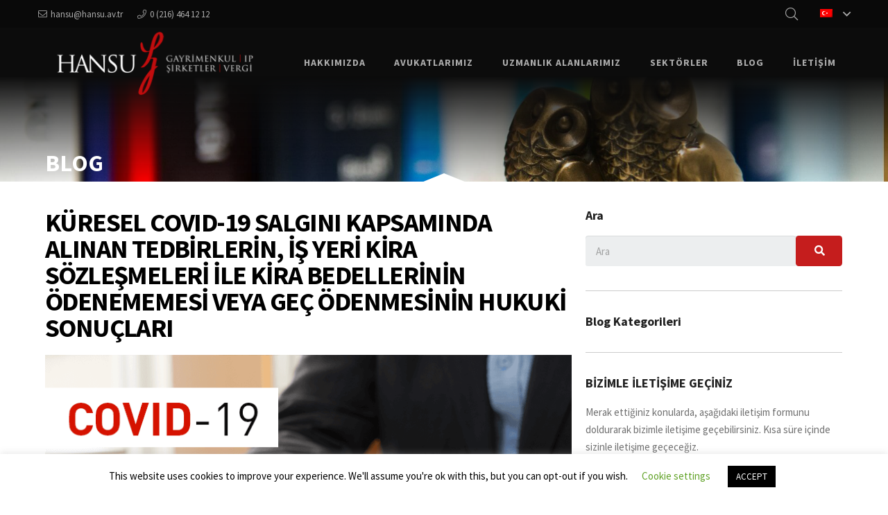

--- FILE ---
content_type: text/html; charset=UTF-8
request_url: https://hansu.av.tr/tr/kuresel-covid-19-salgini-kapsaminda-alinan-tedbirlerin-is-yeri-kira-sozlesmeleri-ile-kira-bedellerinin-odenememesi-veya-gec-odenmesinin-hukuki-sonuclari/
body_size: 27318
content:
<!DOCTYPE HTML>
<html lang="tr-TR" prefix="og: https://ogp.me/ns#">
<head>
	<meta charset="UTF-8">
	<link rel="alternate" hreflang="tr" href="https://hansu.av.tr/tr/kuresel-covid-19-salgini-kapsaminda-alinan-tedbirlerin-is-yeri-kira-sozlesmeleri-ile-kira-bedellerinin-odenememesi-veya-gec-odenmesinin-hukuki-sonuclari/" />

<!-- Google Tag Manager for WordPress by gtm4wp.com -->
<script data-cfasync="false" data-pagespeed-no-defer type="text/javascript">//<![CDATA[
	var gtm4wp_datalayer_name = "dataLayer";
	var dataLayer = dataLayer || [];
//]]>
</script>
<!-- End Google Tag Manager for WordPress by gtm4wp.com -->
<!-- Rank Math ile arama motoru optimizasyonu - https://s.rankmath.com/home -->
<title>KÜRESEL COVID-19 SALGINI KAPSAMINDA ALINAN TEDBİRLERİN, İŞ YERİ KİRA SÖZLEŞMELERİ İLE KİRA BEDELLERİNİN ÖDENEMEMESİ VEYA GEÇ ÖDENMESİNİN HUKUKİ SONUÇLARI - Law Office-Turkey</title>
<meta name="robots" content="follow, index, max-snippet:-1, max-video-preview:-1, max-image-preview:large"/>
<link rel="canonical" href="https://hansu.av.tr/tr/kuresel-covid-19-salgini-kapsaminda-alinan-tedbirlerin-is-yeri-kira-sozlesmeleri-ile-kira-bedellerinin-odenememesi-veya-gec-odenmesinin-hukuki-sonuclari/" />
<meta property="og:locale" content="tr_TR" />
<meta property="og:type" content="article" />
<meta property="og:title" content="KÜRESEL COVID-19 SALGINI KAPSAMINDA ALINAN TEDBİRLERİN, İŞ YERİ KİRA SÖZLEŞMELERİ İLE KİRA BEDELLERİNİN ÖDENEMEMESİ VEYA GEÇ ÖDENMESİNİN HUKUKİ SONUÇLARI - Law Office-Turkey" />
<meta property="og:description" content="Corona Virüs (Covid-19) olarak bilinen solunum yolu bulaşıcı hastalığı nedeni ile Dünya Sağlık Örgütü tarafından “Uluslararası Kamu Sağlığı Acil Durumu” ilan edilmiş ve akabinde “T.C. Sağlık Bakanlığı bünyesinde oluşturulan Koronavirüs Bilim Kurulu’nun önerileri kapsamında; tüm ülke genelinde bu salgının önlenmesi için zorunlu ve takdiri önlemler alınmaya başlamıştır. Alınan önlemler kapsamında bir kısım iş yerlerinin faaliyetleri..." />
<meta property="og:url" content="https://hansu.av.tr/tr/kuresel-covid-19-salgini-kapsaminda-alinan-tedbirlerin-is-yeri-kira-sozlesmeleri-ile-kira-bedellerinin-odenememesi-veya-gec-odenmesinin-hukuki-sonuclari/" />
<meta property="og:site_name" content="Law Office-Turkey" />
<meta property="article:section" content="Blog" />
<meta property="og:updated_time" content="2020-05-15T11:32:43+03:00" />
<meta property="og:image" content="https://hansu.av.tr/wp-content/uploads/2020/05/1-COVİD-19.png" />
<meta property="og:image:secure_url" content="https://hansu.av.tr/wp-content/uploads/2020/05/1-COVİD-19.png" />
<meta property="og:image:width" content="770" />
<meta property="og:image:height" content="520" />
<meta property="og:image:alt" content="KÜRESEL COVID-19 SALGINI KAPSAMINDA ALINAN TEDBİRLERİN, İŞ YERİ KİRA SÖZLEŞMELERİ İLE KİRA BEDELLERİNİN ÖDENEMEMESİ VEYA GEÇ ÖDENMESİNİN HUKUKİ SONUÇLARI" />
<meta property="og:image:type" content="image/png" />
<meta property="article:published_time" content="2020-05-11T18:40:47+03:00" />
<meta property="article:modified_time" content="2020-05-15T11:32:43+03:00" />
<meta name="twitter:card" content="summary_large_image" />
<meta name="twitter:title" content="KÜRESEL COVID-19 SALGINI KAPSAMINDA ALINAN TEDBİRLERİN, İŞ YERİ KİRA SÖZLEŞMELERİ İLE KİRA BEDELLERİNİN ÖDENEMEMESİ VEYA GEÇ ÖDENMESİNİN HUKUKİ SONUÇLARI - Law Office-Turkey" />
<meta name="twitter:description" content="Corona Virüs (Covid-19) olarak bilinen solunum yolu bulaşıcı hastalığı nedeni ile Dünya Sağlık Örgütü tarafından “Uluslararası Kamu Sağlığı Acil Durumu” ilan edilmiş ve akabinde “T.C. Sağlık Bakanlığı bünyesinde oluşturulan Koronavirüs Bilim Kurulu’nun önerileri kapsamında; tüm ülke genelinde bu salgının önlenmesi için zorunlu ve takdiri önlemler alınmaya başlamıştır. Alınan önlemler kapsamında bir kısım iş yerlerinin faaliyetleri..." />
<meta name="twitter:image" content="https://hansu.av.tr/wp-content/uploads/2020/05/1-COVİD-19.png" />
<meta name="twitter:label1" content="Written by" />
<meta name="twitter:data1" content="hansu" />
<meta name="twitter:label2" content="Time to read" />
<meta name="twitter:data2" content="12 dakika" />
<script type="application/ld+json" class="rank-math-schema">{"@context":"https://schema.org","@graph":[{"@type":"Organization","@id":"https://hansu.av.tr/tr/#organization/","name":"Hansu Law Firm - Turkey Law Firm","url":"https://hansu.av.tr/tr/"},{"@type":"WebSite","@id":"https://hansu.av.tr/tr/#website/","url":"https://hansu.av.tr/tr/","name":"Hansu Law Firm - Turkey Law Firm","publisher":{"@id":"https://hansu.av.tr/tr/#organization/"},"inLanguage":"tr"},{"@type":"ImageObject","@id":"https://hansu.av.tr/wp-content/uploads/2020/05/1-COVI\u0307D-19.png","url":"https://hansu.av.tr/wp-content/uploads/2020/05/1-COVI\u0307D-19.png","width":"770","height":"520","inLanguage":"tr"},{"@type":"BreadcrumbList","@id":"https://hansu.av.tr/tr/kuresel-covid-19-salgini-kapsaminda-alinan-tedbirlerin-is-yeri-kira-sozlesmeleri-ile-kira-bedellerinin-odenememesi-veya-gec-odenmesinin-hukuki-sonuclari/#breadcrumb","itemListElement":[{"@type":"ListItem","position":"1","item":{"@id":"https://hansu.av.tr","name":"Home"}},{"@type":"ListItem","position":"2","item":{"@id":"https://hansu.av.tr/tr/category/yayinlar/blog-tr/","name":"Blog"}},{"@type":"ListItem","position":"3","item":{"@id":"https://hansu.av.tr/tr/kuresel-covid-19-salgini-kapsaminda-alinan-tedbirlerin-is-yeri-kira-sozlesmeleri-ile-kira-bedellerinin-odenememesi-veya-gec-odenmesinin-hukuki-sonuclari/","name":"K\u00dcRESEL COVID-19 SALGINI KAPSAMINDA ALINAN TEDB\u0130RLER\u0130N, \u0130\u015e YER\u0130 K\u0130RA S\u00d6ZLE\u015eMELER\u0130 \u0130LE K\u0130RA BEDELLER\u0130N\u0130N \u00d6DENEMEMES\u0130 VEYA GE\u00c7 \u00d6DENMES\u0130N\u0130N HUKUK\u0130 SONU\u00c7LARI"}}]},{"@type":"Person","@id":"https://hansu.av.tr/tr/author/hansu/","name":"hansu","url":"https://hansu.av.tr/tr/author/hansu/","image":{"@type":"ImageObject","@id":"https://secure.gravatar.com/avatar/215b1af4041abe13bd9d6f9ad8959dd0?s=96&amp;d=mm&amp;r=g","url":"https://secure.gravatar.com/avatar/215b1af4041abe13bd9d6f9ad8959dd0?s=96&amp;d=mm&amp;r=g","caption":"hansu","inLanguage":"tr"},"worksFor":{"@id":"https://hansu.av.tr/tr/#organization/"}},{"@type":"WebPage","@id":"https://hansu.av.tr/tr/kuresel-covid-19-salgini-kapsaminda-alinan-tedbirlerin-is-yeri-kira-sozlesmeleri-ile-kira-bedellerinin-odenememesi-veya-gec-odenmesinin-hukuki-sonuclari/#webpage","url":"https://hansu.av.tr/tr/kuresel-covid-19-salgini-kapsaminda-alinan-tedbirlerin-is-yeri-kira-sozlesmeleri-ile-kira-bedellerinin-odenememesi-veya-gec-odenmesinin-hukuki-sonuclari/","name":"K\u00dcRESEL COVID-19 SALGINI KAPSAMINDA ALINAN TEDB\u0130RLER\u0130N, \u0130\u015e YER\u0130 K\u0130RA S\u00d6ZLE\u015eMELER\u0130 \u0130LE K\u0130RA BEDELLER\u0130N\u0130N \u00d6DENEMEMES\u0130 VEYA GE\u00c7 \u00d6DENMES\u0130N\u0130N HUKUK\u0130 SONU\u00c7LARI - Law Office-Turkey","datePublished":"2020-05-11T18:40:47+03:00","dateModified":"2020-05-15T11:32:43+03:00","author":{"@id":"https://hansu.av.tr/tr/author/hansu/"},"isPartOf":{"@id":"https://hansu.av.tr/tr/#website/"},"primaryImageOfPage":{"@id":"https://hansu.av.tr/wp-content/uploads/2020/05/1-COVI\u0307D-19.png"},"inLanguage":"tr","breadcrumb":{"@id":"https://hansu.av.tr/tr/kuresel-covid-19-salgini-kapsaminda-alinan-tedbirlerin-is-yeri-kira-sozlesmeleri-ile-kira-bedellerinin-odenememesi-veya-gec-odenmesinin-hukuki-sonuclari/#breadcrumb"}},{"@type":"BlogPosting","headline":"K\u00dcRESEL COVID-19 SALGINI KAPSAMINDA ALINAN TEDB\u0130RLER\u0130N, \u0130\u015e YER\u0130 K\u0130RA S\u00d6ZLE\u015eMELER\u0130 \u0130LE K\u0130RA BEDELLER\u0130N\u0130N","datePublished":"2020-05-11T18:40:47+03:00","dateModified":"2020-05-15T11:32:43+03:00","author":{"@id":"https://hansu.av.tr/tr/author/hansu/"},"publisher":{"@id":"https://hansu.av.tr/tr/#organization/"},"description":"Corona Vir\u00fcs (Covid-19) olarak bilinen solunum yolu bula\u015f\u0131c\u0131 hastal\u0131\u011f\u0131 nedeni ile D\u00fcnya Sa\u011fl\u0131k \u00d6rg\u00fct\u00fc taraf\u0131ndan \u201cUluslararas\u0131 Kamu Sa\u011fl\u0131\u011f\u0131 Acil Durumu\u201d ilan edilmi\u015f ve akabinde \u201cT.C. Sa\u011fl\u0131k Bakanl\u0131\u011f\u0131 b\u00fcnyesinde olu\u015fturulan Koronavir\u00fcs Bilim Kurulu\u2019nun \u00f6nerileri kapsam\u0131nda; t\u00fcm \u00fclke genelinde bu salg\u0131n\u0131n \u00f6nlenmesi i\u00e7in zorunlu ve takdiri \u00f6nlemler al\u0131nmaya ba\u015flam\u0131\u015ft\u0131r. Al\u0131nan \u00f6nlemler kapsam\u0131nda bir k\u0131s\u0131m i\u015f yerlerinin faaliyetleri tamamen durdurulmu\u015f bir k\u0131s\u0131m i\u015f yerlerinin belirli saatler aras\u0131nda s\u0131n\u0131rl\u0131 olarak hizmet vermesine izin verilmi\u015f ve bir k\u0131s\u0131m i\u015f yerleri a\u00e7\u0131s\u0131ndan ise herhangi bir k\u0131s\u0131tlama karar\u0131 al\u0131nmasa da bu i\u015f yerleri al\u0131nan tedbirlerden dolayl\u0131 olarak etkilenmi\u015ftir. Dolay\u0131s\u0131yla al\u0131nan k\u0131s\u0131tlama tedbirlerinden do\u011frudan veya dolayl\u0131 olarak etkilenen i\u015f yerlerinde ticari hayat\u0131n devam\u0131 neredeyse imk\u00e2ns\u0131z hale gelmi\u015f, olu\u015fan bu ticari ve ekonomik anlamdaki olumsuz etkiler her sekt\u00f6rde ya\u015fanmaya ba\u015flam\u0131\u015ft\u0131r. Ancak yap\u0131lan yasal d\u00fczenlemeler ile bu olumsuz etkilerin bir nebze \u00f6n\u00fcne ge\u00e7ilmeye \u00e7al\u0131\u015f\u0131lmakta olup yaz\u0131m\u0131z kapsam\u0131nda kamu taraf\u0131ndan al\u0131nan \u00f6nlemeler neticesinde faaliyetleri tamamen durdurulan, k\u0131s\u0131tlanan veya herhangi bir k\u0131s\u0131tlama karar\u0131 olmamsa da dolayl\u0131 olarak tedbirlerden etkilenen i\u015fyerlerine ait kira s\u00f6zle\u015fmelerinden kaynakl\u0131 taraf edimlerinin ifas\u0131 ile ilgili hukuki durum irdelenecektir.","name":"K\u00dcRESEL COVID-19 SALGINI KAPSAMINDA ALINAN TEDB\u0130RLER\u0130N, \u0130\u015e YER\u0130 K\u0130RA S\u00d6ZLE\u015eMELER\u0130 \u0130LE K\u0130RA BEDELLER\u0130N\u0130N","@id":"https://hansu.av.tr/tr/kuresel-covid-19-salgini-kapsaminda-alinan-tedbirlerin-is-yeri-kira-sozlesmeleri-ile-kira-bedellerinin-odenememesi-veya-gec-odenmesinin-hukuki-sonuclari/#richSnippet","isPartOf":{"@id":"https://hansu.av.tr/tr/kuresel-covid-19-salgini-kapsaminda-alinan-tedbirlerin-is-yeri-kira-sozlesmeleri-ile-kira-bedellerinin-odenememesi-veya-gec-odenmesinin-hukuki-sonuclari/#webpage"},"image":{"@id":"https://hansu.av.tr/wp-content/uploads/2020/05/1-COVI\u0307D-19.png"},"inLanguage":"tr","mainEntityOfPage":{"@id":"https://hansu.av.tr/tr/kuresel-covid-19-salgini-kapsaminda-alinan-tedbirlerin-is-yeri-kira-sozlesmeleri-ile-kira-bedellerinin-odenememesi-veya-gec-odenmesinin-hukuki-sonuclari/#webpage"}}]}</script>
<!-- /Rank Math WordPress SEO eklentisi -->

<link rel='dns-prefetch' href='//fonts.googleapis.com' />
<link rel='dns-prefetch' href='//s.w.org' />
<link rel="alternate" type="application/rss+xml" title="Law Office-Turkey &raquo; beslemesi" href="https://hansu.av.tr/tr/feed/" />
<link rel="alternate" type="application/rss+xml" title="Law Office-Turkey &raquo; yorum beslemesi" href="https://hansu.av.tr/tr/comments/feed/" />
<link rel="alternate" type="application/rss+xml" title="Law Office-Turkey &raquo; KÜRESEL COVID-19 SALGINI KAPSAMINDA ALINAN TEDBİRLERİN, İŞ YERİ KİRA SÖZLEŞMELERİ İLE KİRA BEDELLERİNİN ÖDENEMEMESİ VEYA GEÇ ÖDENMESİNİN HUKUKİ SONUÇLARI yorum beslemesi" href="https://hansu.av.tr/tr/kuresel-covid-19-salgini-kapsaminda-alinan-tedbirlerin-is-yeri-kira-sozlesmeleri-ile-kira-bedellerinin-odenememesi-veya-gec-odenmesinin-hukuki-sonuclari/feed/" />
<meta name="viewport" content="width=device-width, initial-scale=1">
<meta name="SKYPE_TOOLBAR" content="SKYPE_TOOLBAR_PARSER_COMPATIBLE">
<meta name="theme-color" content="#f6f6f6">
<meta property="og:title" content="KÜRESEL COVID-19 SALGINI KAPSAMINDA ALINAN TEDBİRLERİN, İŞ YERİ KİRA SÖZLEŞMELERİ İLE KİRA BEDELLERİNİN ÖDENEMEMESİ VEYA GEÇ ÖDENMESİNİN HUKUKİ SONUÇLARI - Law Office-Turkey">
<meta property="og:url" content="https://hansu.av.tr/tr/kuresel-covid-19-salgini-kapsaminda-alinan-tedbirlerin-is-yeri-kira-sozlesmeleri-ile-kira-bedellerinin-odenememesi-veya-gec-odenmesinin-hukuki-sonuclari/">
<meta property="og:locale" content="tr_TR">
<meta property="og:site_name" content="Law Office-Turkey">
<meta property="og:type" content="article">
<meta property="og:image" content="https://hansu.av.tr/wp-content/uploads/2020/05/1-COVİD-19.png" itemprop="image">
		<script>
			window._wpemojiSettings = {"baseUrl":"https:\/\/s.w.org\/images\/core\/emoji\/13.0.1\/72x72\/","ext":".png","svgUrl":"https:\/\/s.w.org\/images\/core\/emoji\/13.0.1\/svg\/","svgExt":".svg","source":{"concatemoji":"https:\/\/hansu.av.tr\/wp-includes\/js\/wp-emoji-release.min.js?ver=5.7.14"}};
			!function(e,a,t){var n,r,o,i=a.createElement("canvas"),p=i.getContext&&i.getContext("2d");function s(e,t){var a=String.fromCharCode;p.clearRect(0,0,i.width,i.height),p.fillText(a.apply(this,e),0,0);e=i.toDataURL();return p.clearRect(0,0,i.width,i.height),p.fillText(a.apply(this,t),0,0),e===i.toDataURL()}function c(e){var t=a.createElement("script");t.src=e,t.defer=t.type="text/javascript",a.getElementsByTagName("head")[0].appendChild(t)}for(o=Array("flag","emoji"),t.supports={everything:!0,everythingExceptFlag:!0},r=0;r<o.length;r++)t.supports[o[r]]=function(e){if(!p||!p.fillText)return!1;switch(p.textBaseline="top",p.font="600 32px Arial",e){case"flag":return s([127987,65039,8205,9895,65039],[127987,65039,8203,9895,65039])?!1:!s([55356,56826,55356,56819],[55356,56826,8203,55356,56819])&&!s([55356,57332,56128,56423,56128,56418,56128,56421,56128,56430,56128,56423,56128,56447],[55356,57332,8203,56128,56423,8203,56128,56418,8203,56128,56421,8203,56128,56430,8203,56128,56423,8203,56128,56447]);case"emoji":return!s([55357,56424,8205,55356,57212],[55357,56424,8203,55356,57212])}return!1}(o[r]),t.supports.everything=t.supports.everything&&t.supports[o[r]],"flag"!==o[r]&&(t.supports.everythingExceptFlag=t.supports.everythingExceptFlag&&t.supports[o[r]]);t.supports.everythingExceptFlag=t.supports.everythingExceptFlag&&!t.supports.flag,t.DOMReady=!1,t.readyCallback=function(){t.DOMReady=!0},t.supports.everything||(n=function(){t.readyCallback()},a.addEventListener?(a.addEventListener("DOMContentLoaded",n,!1),e.addEventListener("load",n,!1)):(e.attachEvent("onload",n),a.attachEvent("onreadystatechange",function(){"complete"===a.readyState&&t.readyCallback()})),(n=t.source||{}).concatemoji?c(n.concatemoji):n.wpemoji&&n.twemoji&&(c(n.twemoji),c(n.wpemoji)))}(window,document,window._wpemojiSettings);
		</script>
		<style>
img.wp-smiley,
img.emoji {
	display: inline !important;
	border: none !important;
	box-shadow: none !important;
	height: 1em !important;
	width: 1em !important;
	margin: 0 .07em !important;
	vertical-align: -0.1em !important;
	background: none !important;
	padding: 0 !important;
}
</style>
	<link rel='stylesheet' id='contact-form-7-css'  href='https://hansu.av.tr/wp-content/plugins/contact-form-7/includes/css/styles.css?ver=5.5.4' media='all' />
<link rel='stylesheet' id='cookie-law-info-css'  href='https://hansu.av.tr/wp-content/plugins/cookie-law-info/public/css/cookie-law-info-public.css?ver=2.0.9' media='all' />
<link rel='stylesheet' id='cookie-law-info-gdpr-css'  href='https://hansu.av.tr/wp-content/plugins/cookie-law-info/public/css/cookie-law-info-gdpr.css?ver=2.0.9' media='all' />
<link rel='stylesheet' id='rs-plugin-settings-css'  href='https://hansu.av.tr/wp-content/plugins/revslider/public/assets/css/settings.css?ver=5.4.8' media='all' />
<style id='rs-plugin-settings-inline-css'>
#rs-demo-id {}
</style>
<link rel='stylesheet' id='us-fonts-css'  href='https://fonts.googleapis.com/css?family=Source+Sans+Pro%3A400%2C700%7COpen+Sans%3A400%2C700&#038;display=swap&#038;ver=5.7.14' media='all' />
<link rel='stylesheet' id='elementor-icons-css'  href='https://hansu.av.tr/wp-content/plugins/elementor/assets/lib/eicons/css/elementor-icons.min.css?ver=5.14.0' media='all' />
<link rel='stylesheet' id='elementor-frontend-legacy-css'  href='https://hansu.av.tr/wp-content/plugins/elementor/assets/css/frontend-legacy.min.css?ver=3.6.0-dev36' media='all' />
<link rel='stylesheet' id='elementor-frontend-css'  href='https://hansu.av.tr/wp-content/plugins/elementor/assets/css/frontend.min.css?ver=3.6.0-dev36' media='all' />
<link rel='stylesheet' id='elementor-post-1698-css'  href='https://hansu.av.tr/wp-content/uploads/elementor/css/post-1698.css?ver=1700054098' media='all' />
<link rel='stylesheet' id='elementor-pro-css'  href='https://hansu.av.tr/wp-content/plugins/elementor-pro/assets/css/frontend.min.css?ver=3.7.0-dev19' media='all' />
<link rel='stylesheet' id='font-awesome-5-all-css'  href='https://hansu.av.tr/wp-content/plugins/elementor/assets/lib/font-awesome/css/all.min.css?ver=3.6.0-dev36' media='all' />
<link rel='stylesheet' id='font-awesome-4-shim-css'  href='https://hansu.av.tr/wp-content/plugins/elementor/assets/lib/font-awesome/css/v4-shims.min.css?ver=3.6.0-dev36' media='all' />
<link rel='stylesheet' id='elementor-global-css'  href='https://hansu.av.tr/wp-content/uploads/elementor/css/global.css?ver=1700054099' media='all' />
<link rel='stylesheet' id='elementor-post-5194-css'  href='https://hansu.av.tr/wp-content/uploads/elementor/css/post-5194.css?ver=1700054099' media='all' />
<link rel='stylesheet' id='us-theme-css'  href='https://hansu.av.tr/wp-content/uploads/us-assets/hansu.av.tr.css?ver=2d6a7cff' media='all' />
<link rel='stylesheet' id='ecs-styles-css'  href='https://hansu.av.tr/wp-content/plugins/ele-custom-skin/assets/css/ecs-style.css?ver=3.1.4' media='all' />
<link rel='stylesheet' id='elementor-post-3931-css'  href='https://hansu.av.tr/wp-content/uploads/elementor/css/post-3931.css?ver=1643621933' media='all' />
<link rel='stylesheet' id='elementor-post-3874-css'  href='https://hansu.av.tr/wp-content/uploads/elementor/css/post-3874.css?ver=1643636303' media='all' />
<link rel='stylesheet' id='elementor-post-4314-css'  href='https://hansu.av.tr/wp-content/uploads/elementor/css/post-4314.css?ver=1593538940' media='all' />
<link rel='stylesheet' id='elementor-post-5084-css'  href='https://hansu.av.tr/wp-content/uploads/elementor/css/post-5084.css?ver=1594030773' media='all' />
<link rel='stylesheet' id='elementor-icons-shared-0-css'  href='https://hansu.av.tr/wp-content/plugins/elementor/assets/lib/font-awesome/css/fontawesome.min.css?ver=5.15.3' media='all' />
<link rel='stylesheet' id='elementor-icons-fa-regular-css'  href='https://hansu.av.tr/wp-content/plugins/elementor/assets/lib/font-awesome/css/regular.min.css?ver=5.15.3' media='all' />
<script src='https://hansu.av.tr/wp-includes/js/jquery/jquery.min.js?ver=3.5.1' id='jquery-core-js'></script>
<script id='cookie-law-info-js-extra'>
var Cli_Data = {"nn_cookie_ids":[],"cookielist":[],"non_necessary_cookies":[],"ccpaEnabled":"","ccpaRegionBased":"","ccpaBarEnabled":"","strictlyEnabled":["necessary","obligatoire"],"ccpaType":"gdpr","js_blocking":"","custom_integration":"","triggerDomRefresh":"","secure_cookies":""};
var cli_cookiebar_settings = {"animate_speed_hide":"500","animate_speed_show":"500","background":"#FFF","border":"#b1a6a6c2","border_on":"","button_1_button_colour":"#000","button_1_button_hover":"#000000","button_1_link_colour":"#fff","button_1_as_button":"1","button_1_new_win":"","button_2_button_colour":"#333","button_2_button_hover":"#292929","button_2_link_colour":"#444","button_2_as_button":"","button_2_hidebar":"","button_3_button_colour":"#000","button_3_button_hover":"#000000","button_3_link_colour":"#fff","button_3_as_button":"1","button_3_new_win":"","button_4_button_colour":"#000","button_4_button_hover":"#000000","button_4_link_colour":"#62a329","button_4_as_button":"","button_7_button_colour":"#61a229","button_7_button_hover":"#4e8221","button_7_link_colour":"#fff","button_7_as_button":"1","button_7_new_win":"","font_family":"inherit","header_fix":"","notify_animate_hide":"1","notify_animate_show":"","notify_div_id":"#cookie-law-info-bar","notify_position_horizontal":"right","notify_position_vertical":"bottom","scroll_close":"","scroll_close_reload":"","accept_close_reload":"","reject_close_reload":"","showagain_tab":"1","showagain_background":"#fff","showagain_border":"#000","showagain_div_id":"#cookie-law-info-again","showagain_x_position":"100px","text":"#000","show_once_yn":"","show_once":"10000","logging_on":"","as_popup":"","popup_overlay":"1","bar_heading_text":"","cookie_bar_as":"banner","popup_showagain_position":"bottom-right","widget_position":"left"};
var log_object = {"ajax_url":"https:\/\/hansu.av.tr\/wp-admin\/admin-ajax.php"};
</script>
<script src='https://hansu.av.tr/wp-content/plugins/cookie-law-info/public/js/cookie-law-info-public.js?ver=2.0.9' id='cookie-law-info-js'></script>
<script src='https://hansu.av.tr/wp-content/plugins/revslider/public/assets/js/jquery.themepunch.tools.min.js?ver=5.4.8' id='tp-tools-js'></script>
<script src='https://hansu.av.tr/wp-content/plugins/revslider/public/assets/js/jquery.themepunch.revolution.min.js?ver=5.4.8' id='revmin-js'></script>
<script src='https://hansu.av.tr/wp-content/plugins/elementor/assets/lib/font-awesome/js/v4-shims.min.js?ver=3.6.0-dev36' id='font-awesome-4-shim-js'></script>
<script id='ecs_ajax_load-js-extra'>
var ecs_ajax_params = {"ajaxurl":"https:\/\/hansu.av.tr\/wp-admin\/admin-ajax.php","posts":"{\"page\":0,\"error\":\"\",\"m\":\"\",\"p\":2166,\"post_parent\":\"\",\"subpost\":\"\",\"subpost_id\":\"\",\"attachment\":\"\",\"attachment_id\":0,\"pagename\":\"\",\"page_id\":\"\",\"second\":\"\",\"minute\":\"\",\"hour\":\"\",\"day\":0,\"monthnum\":0,\"year\":0,\"w\":0,\"category_name\":\"\",\"tag\":\"\",\"cat\":\"\",\"tag_id\":\"\",\"author\":\"\",\"author_name\":\"\",\"feed\":\"\",\"tb\":\"\",\"paged\":0,\"meta_key\":\"\",\"meta_value\":\"\",\"preview\":\"\",\"s\":\"\",\"sentence\":\"\",\"title\":\"\",\"fields\":\"\",\"menu_order\":\"\",\"embed\":\"\",\"category__in\":[],\"category__not_in\":[],\"category__and\":[],\"post__in\":[],\"post__not_in\":[],\"post_name__in\":[],\"tag__in\":[],\"tag__not_in\":[],\"tag__and\":[],\"tag_slug__in\":[],\"tag_slug__and\":[],\"post_parent__in\":[],\"post_parent__not_in\":[],\"author__in\":[],\"author__not_in\":[],\"meta_query\":[],\"orderby\":\"menu_order\",\"order\":\"ASC\",\"name\":\"\",\"ignore_sticky_posts\":false,\"suppress_filters\":false,\"cache_results\":true,\"update_post_term_cache\":true,\"lazy_load_term_meta\":true,\"update_post_meta_cache\":true,\"post_type\":\"\",\"posts_per_page\":10,\"nopaging\":false,\"comments_per_page\":\"50\",\"no_found_rows\":false}"};
</script>
<script src='https://hansu.av.tr/wp-content/plugins/ele-custom-skin/assets/js/ecs_ajax_pagination.js?ver=3.1.4' id='ecs_ajax_load-js'></script>
<script src='https://hansu.av.tr/wp-content/plugins/ele-custom-skin/assets/js/ecs.js?ver=3.1.4' id='ecs-script-js'></script>
<link rel="https://api.w.org/" href="https://hansu.av.tr/tr/wp-json/" /><link rel="alternate" type="application/json" href="https://hansu.av.tr/tr/wp-json/wp/v2/posts/2166" /><link rel="EditURI" type="application/rsd+xml" title="RSD" href="https://hansu.av.tr/xmlrpc.php?rsd" />
<link rel="wlwmanifest" type="application/wlwmanifest+xml" href="https://hansu.av.tr/wp-includes/wlwmanifest.xml" /> 
<meta name="generator" content="WordPress 5.7.14" />
<link rel='shortlink' href='https://hansu.av.tr/tr/?p=2166' />
<link rel="alternate" type="application/json+oembed" href="https://hansu.av.tr/tr/wp-json/oembed/1.0/embed?url=https%3A%2F%2Fhansu.av.tr%2Ftr%2Fkuresel-covid-19-salgini-kapsaminda-alinan-tedbirlerin-is-yeri-kira-sozlesmeleri-ile-kira-bedellerinin-odenememesi-veya-gec-odenmesinin-hukuki-sonuclari%2F" />
<link rel="alternate" type="text/xml+oembed" href="https://hansu.av.tr/tr/wp-json/oembed/1.0/embed?url=https%3A%2F%2Fhansu.av.tr%2Ftr%2Fkuresel-covid-19-salgini-kapsaminda-alinan-tedbirlerin-is-yeri-kira-sozlesmeleri-ile-kira-bedellerinin-odenememesi-veya-gec-odenmesinin-hukuki-sonuclari%2F&#038;format=xml" />
<meta name="generator" content="WPML ver:4.4.10 stt:1,4,3,53;" />

<!-- Google Tag Manager for WordPress by gtm4wp.com -->
<script data-cfasync="false" data-pagespeed-no-defer type="text/javascript">//<![CDATA[
	var dataLayer_content = {"pagePostType":"post","pagePostType2":"single-post","pageCategory":["blog-tr","yayinlar"],"pagePostAuthor":"hansu"};
	dataLayer.push( dataLayer_content );//]]>
</script>
<script data-cfasync="false">//<![CDATA[
(function(w,d,s,l,i){w[l]=w[l]||[];w[l].push({'gtm.start':
new Date().getTime(),event:'gtm.js'});var f=d.getElementsByTagName(s)[0],
j=d.createElement(s),dl=l!='dataLayer'?'&l='+l:'';j.async=true;j.src=
'//www.googletagmanager.com/gtm.'+'js?id='+i+dl;f.parentNode.insertBefore(j,f);
})(window,document,'script','dataLayer','GTM-N8QNLPL');//]]>
</script>
<!-- End Google Tag Manager -->
<!-- End Google Tag Manager for WordPress by gtm4wp.com -->		<script>
			if ( ! /Android|webOS|iPhone|iPad|iPod|BlackBerry|IEMobile|Opera Mini/i.test( navigator.userAgent ) ) {
				var root = document.getElementsByTagName( 'html' )[ 0 ]
				root.className += " no-touch";
			}
		</script>
		<meta name="generator" content="Powered by Slider Revolution 5.4.8 - responsive, Mobile-Friendly Slider Plugin for WordPress with comfortable drag and drop interface." />
<link rel="icon" href="https://hansu.av.tr/wp-content/uploads/2019/01/fav.png" sizes="32x32" />
<link rel="icon" href="https://hansu.av.tr/wp-content/uploads/2019/01/fav.png" sizes="192x192" />
<link rel="apple-touch-icon" href="https://hansu.av.tr/wp-content/uploads/2019/01/fav.png" />
<meta name="msapplication-TileImage" content="https://hansu.av.tr/wp-content/uploads/2019/01/fav.png" />
<script type="text/javascript">function setREVStartSize(e){									
						try{ e.c=jQuery(e.c);var i=jQuery(window).width(),t=9999,r=0,n=0,l=0,f=0,s=0,h=0;
							if(e.responsiveLevels&&(jQuery.each(e.responsiveLevels,function(e,f){f>i&&(t=r=f,l=e),i>f&&f>r&&(r=f,n=e)}),t>r&&(l=n)),f=e.gridheight[l]||e.gridheight[0]||e.gridheight,s=e.gridwidth[l]||e.gridwidth[0]||e.gridwidth,h=i/s,h=h>1?1:h,f=Math.round(h*f),"fullscreen"==e.sliderLayout){var u=(e.c.width(),jQuery(window).height());if(void 0!=e.fullScreenOffsetContainer){var c=e.fullScreenOffsetContainer.split(",");if (c) jQuery.each(c,function(e,i){u=jQuery(i).length>0?u-jQuery(i).outerHeight(!0):u}),e.fullScreenOffset.split("%").length>1&&void 0!=e.fullScreenOffset&&e.fullScreenOffset.length>0?u-=jQuery(window).height()*parseInt(e.fullScreenOffset,0)/100:void 0!=e.fullScreenOffset&&e.fullScreenOffset.length>0&&(u-=parseInt(e.fullScreenOffset,0))}f=u}else void 0!=e.minHeight&&f<e.minHeight&&(f=e.minHeight);e.c.closest(".rev_slider_wrapper").css({height:f})					
						}catch(d){console.log("Failure at Presize of Slider:"+d)}						
					};</script>
		<style id="us-icon-fonts">@font-face{font-display:block;font-style:normal;font-family:"fontawesome";font-weight:900;src:url("https://hansu.av.tr/wp-content/themes/Impreza/fonts/fa-solid-900.woff2?ver=8.4") format("woff2"),url("https://hansu.av.tr/wp-content/themes/Impreza/fonts/fa-solid-900.woff?ver=8.4") format("woff")}.fas{font-family:"fontawesome";font-weight:900}@font-face{font-display:block;font-style:normal;font-family:"fontawesome";font-weight:400;src:url("https://hansu.av.tr/wp-content/themes/Impreza/fonts/fa-regular-400.woff2?ver=8.4") format("woff2"),url("https://hansu.av.tr/wp-content/themes/Impreza/fonts/fa-regular-400.woff?ver=8.4") format("woff")}.far{font-family:"fontawesome";font-weight:400}@font-face{font-display:block;font-style:normal;font-family:"fontawesome";font-weight:300;src:url("https://hansu.av.tr/wp-content/themes/Impreza/fonts/fa-light-300.woff2?ver=8.4") format("woff2"),url("https://hansu.av.tr/wp-content/themes/Impreza/fonts/fa-light-300.woff?ver=8.4") format("woff")}.fal{font-family:"fontawesome";font-weight:300}@font-face{font-display:block;font-style:normal;font-family:"Font Awesome 5 Duotone";font-weight:900;src:url("https://hansu.av.tr/wp-content/themes/Impreza/fonts/fa-duotone-900.woff2?ver=8.4") format("woff2"),url("https://hansu.av.tr/wp-content/themes/Impreza/fonts/fa-duotone-900.woff?ver=8.4") format("woff")}.fad{font-family:"Font Awesome 5 Duotone";font-weight:900}.fad{position:relative}.fad:before{position:absolute}.fad:after{opacity:0.4}@font-face{font-display:block;font-style:normal;font-family:"Font Awesome 5 Brands";font-weight:400;src:url("https://hansu.av.tr/wp-content/themes/Impreza/fonts/fa-brands-400.woff2?ver=8.4") format("woff2"),url("https://hansu.av.tr/wp-content/themes/Impreza/fonts/fa-brands-400.woff?ver=8.4") format("woff")}.fab{font-family:"Font Awesome 5 Brands";font-weight:400}@font-face{font-display:block;font-style:normal;font-family:"Material Icons";font-weight:400;src:url("https://hansu.av.tr/wp-content/themes/Impreza/fonts/material-icons.woff2?ver=8.4") format("woff2"),url("https://hansu.av.tr/wp-content/themes/Impreza/fonts/material-icons.woff?ver=8.4") format("woff")}.material-icons{font-family:"Material Icons";font-weight:400}</style>
				<style id="us-header-css"> .l-subheader.at_top,.l-subheader.at_top .w-dropdown-list,.l-subheader.at_top .type_mobile .w-nav-list.level_1{background:var(--color-header-top-bg);color:var(--color-header-top-text)}.no-touch .l-subheader.at_top a:hover,.no-touch .l-header.bg_transparent .l-subheader.at_top .w-dropdown.opened a:hover{color:var(--color-header-top-text-hover)}.l-header.bg_transparent:not(.sticky) .l-subheader.at_top{background:var(--color-header-top-transparent-bg);color:var(--color-header-top-transparent-text)}.no-touch .l-header.bg_transparent:not(.sticky) .at_top .w-cart-link:hover,.no-touch .l-header.bg_transparent:not(.sticky) .at_top .w-text a:hover,.no-touch .l-header.bg_transparent:not(.sticky) .at_top .w-html a:hover,.no-touch .l-header.bg_transparent:not(.sticky) .at_top .w-nav>a:hover,.no-touch .l-header.bg_transparent:not(.sticky) .at_top .w-menu a:hover,.no-touch .l-header.bg_transparent:not(.sticky) .at_top .w-search>a:hover,.no-touch .l-header.bg_transparent:not(.sticky) .at_top .w-dropdown a:hover,.no-touch .l-header.bg_transparent:not(.sticky) .at_top .type_desktop .menu-item.level_1:hover>a{color:var(--color-header-transparent-text-hover)}.l-subheader.at_middle,.l-subheader.at_middle .w-dropdown-list,.l-subheader.at_middle .type_mobile .w-nav-list.level_1{background:var(--color-header-middle-bg);color:var(--color-header-middle-text)}.no-touch .l-subheader.at_middle a:hover,.no-touch .l-header.bg_transparent .l-subheader.at_middle .w-dropdown.opened a:hover{color:var(--color-header-middle-text-hover)}.l-header.bg_transparent:not(.sticky) .l-subheader.at_middle{background:var(--color-header-transparent-bg);color:var(--color-header-transparent-text)}.no-touch .l-header.bg_transparent:not(.sticky) .at_middle .w-cart-link:hover,.no-touch .l-header.bg_transparent:not(.sticky) .at_middle .w-text a:hover,.no-touch .l-header.bg_transparent:not(.sticky) .at_middle .w-html a:hover,.no-touch .l-header.bg_transparent:not(.sticky) .at_middle .w-nav>a:hover,.no-touch .l-header.bg_transparent:not(.sticky) .at_middle .w-menu a:hover,.no-touch .l-header.bg_transparent:not(.sticky) .at_middle .w-search>a:hover,.no-touch .l-header.bg_transparent:not(.sticky) .at_middle .w-dropdown a:hover,.no-touch .l-header.bg_transparent:not(.sticky) .at_middle .type_desktop .menu-item.level_1:hover>a{color:var(--color-header-transparent-text-hover)}.header_ver .l-header{background:var(--color-header-middle-bg);color:var(--color-header-middle-text)}@media (min-width:901px){.hidden_for_default{display:none!important}.l-subheader.at_bottom{display:none}.l-header{position:relative;z-index:111;width:100%}.l-subheader{margin:0 auto}.l-subheader.width_full{padding-left:1.5rem;padding-right:1.5rem}.l-subheader-h{display:flex;align-items:center;position:relative;margin:0 auto;height:inherit}.w-header-show{display:none}.l-header.pos_fixed{position:fixed;left:0}.l-header.pos_fixed:not(.notransition) .l-subheader{transition-property:transform,background,box-shadow,line-height,height;transition-duration:0.3s;transition-timing-function:cubic-bezier(.78,.13,.15,.86)}.header_hor .l-header.sticky_auto_hide{transition:transform 0.3s cubic-bezier(.78,.13,.15,.86) 0.1s}.header_hor .l-header.sticky_auto_hide.down{transform:translateY(-110%)}.l-header.bg_transparent:not(.sticky) .l-subheader{box-shadow:none!important;background:none}.l-header.bg_transparent~.l-main .l-section.width_full.height_auto:first-of-type>.l-section-h{padding-top:0!important;padding-bottom:0!important}.l-header.pos_static.bg_transparent{position:absolute;left:0}.l-subheader.width_full .l-subheader-h{max-width:none!important}.l-header.shadow_thin .l-subheader.at_middle,.l-header.shadow_thin .l-subheader.at_bottom{box-shadow:0 1px 0 rgba(0,0,0,0.08)}.l-header.shadow_wide .l-subheader.at_middle,.l-header.shadow_wide .l-subheader.at_bottom{box-shadow:0 3px 5px -1px rgba(0,0,0,0.1),0 2px 1px -1px rgba(0,0,0,0.05)}.header_hor .l-subheader-cell>.w-cart{margin-left:0;margin-right:0}:root{--header-height:140px;--header-sticky-height:50px}.l-header:before{content:'140'}.l-header.sticky:before{content:'50'}.l-subheader.at_top{line-height:40px;height:40px}.l-header.sticky .l-subheader.at_top{line-height:0px;height:0px;overflow:hidden}.l-subheader.at_middle{line-height:100px;height:100px}.l-header.sticky .l-subheader.at_middle{line-height:50px;height:50px}.l-subheader.at_bottom{line-height:50px;height:50px}.l-header.sticky .l-subheader.at_bottom{line-height:50px;height:50px}.headerinpos_above .l-header.pos_fixed{overflow:hidden;transition:transform 0.3s;transform:translate3d(0,-100%,0)}.headerinpos_above .l-header.pos_fixed.sticky{overflow:visible;transform:none}.headerinpos_above .l-header.pos_fixed~.l-section>.l-section-h,.headerinpos_above .l-header.pos_fixed~.l-main .l-section:first-of-type>.l-section-h{padding-top:0!important}.headerinpos_below .l-header.pos_fixed:not(.sticky){position:absolute;top:100%}.headerinpos_below .l-header.pos_fixed~.l-main>.l-section:first-of-type>.l-section-h{padding-top:0!important}.headerinpos_below .l-header.pos_fixed~.l-main .l-section.full_height:nth-of-type(2){min-height:100vh}.headerinpos_below .l-header.pos_fixed~.l-main>.l-section:nth-of-type(2)>.l-section-h{padding-top:var(--header-height)}.headerinpos_bottom .l-header.pos_fixed:not(.sticky){position:absolute;top:100vh}.headerinpos_bottom .l-header.pos_fixed~.l-main>.l-section:first-of-type>.l-section-h{padding-top:0!important}.headerinpos_bottom .l-header.pos_fixed~.l-main>.l-section:first-of-type>.l-section-h{padding-bottom:var(--header-height)}.headerinpos_bottom .l-header.pos_fixed.bg_transparent~.l-main .l-section.valign_center:not(.height_auto):first-of-type>.l-section-h{top:calc( var(--header-height) / 2 )}.headerinpos_bottom .l-header.pos_fixed:not(.sticky) .w-cart-dropdown,.headerinpos_bottom .l-header.pos_fixed:not(.sticky) .w-nav.type_desktop .w-nav-list.level_2{bottom:100%;transform-origin:0 100%}.headerinpos_bottom .l-header.pos_fixed:not(.sticky) .w-nav.type_mobile.m_layout_dropdown .w-nav-list.level_1{top:auto;bottom:100%;box-shadow:var(--box-shadow-up)}.headerinpos_bottom .l-header.pos_fixed:not(.sticky) .w-nav.type_desktop .w-nav-list.level_3,.headerinpos_bottom .l-header.pos_fixed:not(.sticky) .w-nav.type_desktop .w-nav-list.level_4{top:auto;bottom:0;transform-origin:0 100%}.headerinpos_bottom .l-header.pos_fixed:not(.sticky) .w-dropdown-list{top:auto;bottom:-0.4em;padding-top:0.4em;padding-bottom:2.4em}.admin-bar .l-header.pos_static.bg_solid~.l-main .l-section.full_height:first-of-type{min-height:calc( 100vh - var(--header-height) - 32px )}.admin-bar .l-header.pos_fixed:not(.sticky_auto_hide)~.l-main .l-section.full_height:not(:first-of-type){min-height:calc( 100vh - var(--header-sticky-height) - 32px )}.admin-bar.headerinpos_below .l-header.pos_fixed~.l-main .l-section.full_height:nth-of-type(2){min-height:calc(100vh - 32px)}}@media (min-width:901px) and (max-width:900px){.hidden_for_default{display:none!important}.l-subheader.at_bottom{display:none}.l-header{position:relative;z-index:111;width:100%}.l-subheader{margin:0 auto}.l-subheader.width_full{padding-left:1.5rem;padding-right:1.5rem}.l-subheader-h{display:flex;align-items:center;position:relative;margin:0 auto;height:inherit}.w-header-show{display:none}.l-header.pos_fixed{position:fixed;left:0}.l-header.pos_fixed:not(.notransition) .l-subheader{transition-property:transform,background,box-shadow,line-height,height;transition-duration:0.3s;transition-timing-function:cubic-bezier(.78,.13,.15,.86)}.header_hor .l-header.sticky_auto_hide{transition:transform 0.3s cubic-bezier(.78,.13,.15,.86) 0.1s}.header_hor .l-header.sticky_auto_hide.down{transform:translateY(-110%)}.l-header.bg_transparent:not(.sticky) .l-subheader{box-shadow:none!important;background:none}.l-header.bg_transparent~.l-main .l-section.width_full.height_auto:first-of-type>.l-section-h{padding-top:0!important;padding-bottom:0!important}.l-header.pos_static.bg_transparent{position:absolute;left:0}.l-subheader.width_full .l-subheader-h{max-width:none!important}.l-header.shadow_thin .l-subheader.at_middle,.l-header.shadow_thin .l-subheader.at_bottom{box-shadow:0 1px 0 rgba(0,0,0,0.08)}.l-header.shadow_wide .l-subheader.at_middle,.l-header.shadow_wide .l-subheader.at_bottom{box-shadow:0 3px 5px -1px rgba(0,0,0,0.1),0 2px 1px -1px rgba(0,0,0,0.05)}.header_hor .l-subheader-cell>.w-cart{margin-left:0;margin-right:0}:root{--header-height:140px;--header-sticky-height:50px}.l-header:before{content:'140'}.l-header.sticky:before{content:'50'}.l-subheader.at_top{line-height:40px;height:40px}.l-header.sticky .l-subheader.at_top{line-height:0px;height:0px;overflow:hidden}.l-subheader.at_middle{line-height:100px;height:100px}.l-header.sticky .l-subheader.at_middle{line-height:50px;height:50px}.l-subheader.at_bottom{line-height:50px;height:50px}.l-header.sticky .l-subheader.at_bottom{line-height:50px;height:50px}.headerinpos_above .l-header.pos_fixed{overflow:hidden;transition:transform 0.3s;transform:translate3d(0,-100%,0)}.headerinpos_above .l-header.pos_fixed.sticky{overflow:visible;transform:none}.headerinpos_above .l-header.pos_fixed~.l-section>.l-section-h,.headerinpos_above .l-header.pos_fixed~.l-main .l-section:first-of-type>.l-section-h{padding-top:0!important}.headerinpos_below .l-header.pos_fixed:not(.sticky){position:absolute;top:100%}.headerinpos_below .l-header.pos_fixed~.l-main>.l-section:first-of-type>.l-section-h{padding-top:0!important}.headerinpos_below .l-header.pos_fixed~.l-main .l-section.full_height:nth-of-type(2){min-height:100vh}.headerinpos_below .l-header.pos_fixed~.l-main>.l-section:nth-of-type(2)>.l-section-h{padding-top:var(--header-height)}.headerinpos_bottom .l-header.pos_fixed:not(.sticky){position:absolute;top:100vh}.headerinpos_bottom .l-header.pos_fixed~.l-main>.l-section:first-of-type>.l-section-h{padding-top:0!important}.headerinpos_bottom .l-header.pos_fixed~.l-main>.l-section:first-of-type>.l-section-h{padding-bottom:var(--header-height)}.headerinpos_bottom .l-header.pos_fixed.bg_transparent~.l-main .l-section.valign_center:not(.height_auto):first-of-type>.l-section-h{top:calc( var(--header-height) / 2 )}.headerinpos_bottom .l-header.pos_fixed:not(.sticky) .w-cart-dropdown,.headerinpos_bottom .l-header.pos_fixed:not(.sticky) .w-nav.type_desktop .w-nav-list.level_2{bottom:100%;transform-origin:0 100%}.headerinpos_bottom .l-header.pos_fixed:not(.sticky) .w-nav.type_mobile.m_layout_dropdown .w-nav-list.level_1{top:auto;bottom:100%;box-shadow:var(--box-shadow-up)}.headerinpos_bottom .l-header.pos_fixed:not(.sticky) .w-nav.type_desktop .w-nav-list.level_3,.headerinpos_bottom .l-header.pos_fixed:not(.sticky) .w-nav.type_desktop .w-nav-list.level_4{top:auto;bottom:0;transform-origin:0 100%}.headerinpos_bottom .l-header.pos_fixed:not(.sticky) .w-dropdown-list{top:auto;bottom:-0.4em;padding-top:0.4em;padding-bottom:2.4em}.admin-bar .l-header.pos_static.bg_solid~.l-main .l-section.full_height:first-of-type{min-height:calc( 100vh - var(--header-height) - 32px )}.admin-bar .l-header.pos_fixed:not(.sticky_auto_hide)~.l-main .l-section.full_height:not(:first-of-type){min-height:calc( 100vh - var(--header-sticky-height) - 32px )}.admin-bar.headerinpos_below .l-header.pos_fixed~.l-main .l-section.full_height:nth-of-type(2){min-height:calc(100vh - 32px)}}@media (min-width:601px) and (max-width:900px){.hidden_for_default{display:none!important}.l-subheader.at_top{display:none}.l-subheader.at_bottom{display:none}.l-header{position:relative;z-index:111;width:100%}.l-subheader{margin:0 auto}.l-subheader.width_full{padding-left:1.5rem;padding-right:1.5rem}.l-subheader-h{display:flex;align-items:center;position:relative;margin:0 auto;height:inherit}.w-header-show{display:none}.l-header.pos_fixed{position:fixed;left:0}.l-header.pos_fixed:not(.notransition) .l-subheader{transition-property:transform,background,box-shadow,line-height,height;transition-duration:0.3s;transition-timing-function:cubic-bezier(.78,.13,.15,.86)}.header_hor .l-header.sticky_auto_hide{transition:transform 0.3s cubic-bezier(.78,.13,.15,.86) 0.1s}.header_hor .l-header.sticky_auto_hide.down{transform:translateY(-110%)}.l-header.bg_transparent:not(.sticky) .l-subheader{box-shadow:none!important;background:none}.l-header.bg_transparent~.l-main .l-section.width_full.height_auto:first-of-type>.l-section-h{padding-top:0!important;padding-bottom:0!important}.l-header.pos_static.bg_transparent{position:absolute;left:0}.l-subheader.width_full .l-subheader-h{max-width:none!important}.l-header.shadow_thin .l-subheader.at_middle,.l-header.shadow_thin .l-subheader.at_bottom{box-shadow:0 1px 0 rgba(0,0,0,0.08)}.l-header.shadow_wide .l-subheader.at_middle,.l-header.shadow_wide .l-subheader.at_bottom{box-shadow:0 3px 5px -1px rgba(0,0,0,0.1),0 2px 1px -1px rgba(0,0,0,0.05)}.header_hor .l-subheader-cell>.w-cart{margin-left:0;margin-right:0}:root{--header-height:80px;--header-sticky-height:50px}.l-header:before{content:'80'}.l-header.sticky:before{content:'50'}.l-subheader.at_top{line-height:40px;height:40px}.l-header.sticky .l-subheader.at_top{line-height:40px;height:40px}.l-subheader.at_middle{line-height:80px;height:80px}.l-header.sticky .l-subheader.at_middle{line-height:50px;height:50px}.l-subheader.at_bottom{line-height:50px;height:50px}.l-header.sticky .l-subheader.at_bottom{line-height:50px;height:50px}}@media (max-width:600px){.hidden_for_default{display:none!important}.l-subheader.at_top{display:none}.l-subheader.at_bottom{display:none}.l-header{position:relative;z-index:111;width:100%}.l-subheader{margin:0 auto}.l-subheader.width_full{padding-left:1.5rem;padding-right:1.5rem}.l-subheader-h{display:flex;align-items:center;position:relative;margin:0 auto;height:inherit}.w-header-show{display:none}.l-header.pos_fixed{position:fixed;left:0}.l-header.pos_fixed:not(.notransition) .l-subheader{transition-property:transform,background,box-shadow,line-height,height;transition-duration:0.3s;transition-timing-function:cubic-bezier(.78,.13,.15,.86)}.header_hor .l-header.sticky_auto_hide{transition:transform 0.3s cubic-bezier(.78,.13,.15,.86) 0.1s}.header_hor .l-header.sticky_auto_hide.down{transform:translateY(-110%)}.l-header.bg_transparent:not(.sticky) .l-subheader{box-shadow:none!important;background:none}.l-header.bg_transparent~.l-main .l-section.width_full.height_auto:first-of-type>.l-section-h{padding-top:0!important;padding-bottom:0!important}.l-header.pos_static.bg_transparent{position:absolute;left:0}.l-subheader.width_full .l-subheader-h{max-width:none!important}.l-header.shadow_thin .l-subheader.at_middle,.l-header.shadow_thin .l-subheader.at_bottom{box-shadow:0 1px 0 rgba(0,0,0,0.08)}.l-header.shadow_wide .l-subheader.at_middle,.l-header.shadow_wide .l-subheader.at_bottom{box-shadow:0 3px 5px -1px rgba(0,0,0,0.1),0 2px 1px -1px rgba(0,0,0,0.05)}.header_hor .l-subheader-cell>.w-cart{margin-left:0;margin-right:0}:root{--header-height:50px;--header-sticky-height:50px}.l-header:before{content:'50'}.l-header.sticky:before{content:'50'}.l-subheader.at_top{line-height:40px;height:40px}.l-header.sticky .l-subheader.at_top{line-height:40px;height:40px}.l-subheader.at_middle{line-height:50px;height:50px}.l-header.sticky .l-subheader.at_middle{line-height:50px;height:50px}.l-subheader.at_bottom{line-height:50px;height:50px}.l-header.sticky .l-subheader.at_bottom{line-height:50px;height:50px}}@media (min-width:901px){.ush_image_1{height:60px!important}.l-header.sticky .ush_image_1{height:60px!important}}@media (min-width:901px) and (max-width:900px){.ush_image_1{height:30px!important}.l-header.sticky .ush_image_1{height:30px!important}}@media (min-width:601px) and (max-width:900px){.ush_image_1{height:40px!important}.l-header.sticky .ush_image_1{height:40px!important}}@media (max-width:600px){.ush_image_1{height:30px!important}.l-header.sticky .ush_image_1{height:30px!important}}@media (min-width:901px){.ush_image_2{height:93px!important}.l-header.sticky .ush_image_2{height:35px!important}}@media (min-width:901px) and (max-width:900px){.ush_image_2{height:30px!important}.l-header.sticky .ush_image_2{height:30px!important}}@media (min-width:601px) and (max-width:900px){.ush_image_2{height:67px!important}.l-header.sticky .ush_image_2{height:30px!important}}@media (max-width:600px){.ush_image_2{height:43px!important}.l-header.sticky .ush_image_2{height:20px!important}}.header_hor .ush_menu_1.type_desktop .menu-item.level_1>a:not(.w-btn){padding-left:20px;padding-right:20px}.header_hor .ush_menu_1.type_desktop .menu-item.level_1>a.w-btn{margin-left:20px;margin-right:20px}.header_ver .ush_menu_1.type_desktop .menu-item.level_1>a:not(.w-btn){padding-top:20px;padding-bottom:20px}.header_ver .ush_menu_1.type_desktop .menu-item.level_1>a.w-btn{margin-top:20px;margin-bottom:20px}.ush_menu_1.type_desktop .menu-item:not(.level_1){font-size:14px}.ush_menu_1.type_mobile .w-nav-anchor.level_1,.ush_menu_1.type_mobile .w-nav-anchor.level_1 + .w-nav-arrow{font-size:15px}.ush_menu_1.type_mobile .w-nav-anchor:not(.level_1),.ush_menu_1.type_mobile .w-nav-anchor:not(.level_1) + .w-nav-arrow{font-size:14px}@media (min-width:901px){.ush_menu_1 .w-nav-icon{font-size:20px}}@media (min-width:901px) and (max-width:900px){.ush_menu_1 .w-nav-icon{font-size:32px}}@media (min-width:601px) and (max-width:900px){.ush_menu_1 .w-nav-icon{font-size:20px}}@media (max-width:600px){.ush_menu_1 .w-nav-icon{font-size:20px}}.ush_menu_1 .w-nav-icon>div{border-width:3px}@media screen and (max-width:899px){.w-nav.ush_menu_1>.w-nav-list.level_1{display:none}.ush_menu_1 .w-nav-control{display:block}}.ush_menu_1 .menu-item.level_1>a:not(.w-btn):focus,.no-touch .ush_menu_1 .menu-item.level_1.opened>a:not(.w-btn),.no-touch .ush_menu_1 .menu-item.level_1:hover>a:not(.w-btn){background:transparent;color:#000000}.ush_menu_1 .menu-item.level_1.current-menu-item>a:not(.w-btn),.ush_menu_1 .menu-item.level_1.current-menu-ancestor>a:not(.w-btn),.ush_menu_1 .menu-item.level_1.current-page-ancestor>a:not(.w-btn){background:transparent;color:#000000}.l-header.bg_transparent:not(.sticky) .ush_menu_1.type_desktop .menu-item.level_1.current-menu-item>a:not(.w-btn),.l-header.bg_transparent:not(.sticky) .ush_menu_1.type_desktop .menu-item.level_1.current-menu-ancestor>a:not(.w-btn),.l-header.bg_transparent:not(.sticky) .ush_menu_1.type_desktop .menu-item.level_1.current-page-ancestor>a:not(.w-btn){background:transparent;color:#ffffff}.ush_menu_1 .w-nav-list:not(.level_1){background:rgba(0,0,0,0.84);color:#ffffff}.no-touch .ush_menu_1 .menu-item:not(.level_1)>a:focus,.no-touch .ush_menu_1 .menu-item:not(.level_1):hover>a{background:rgba(192,13,13,0.87);color:#e8e8e8}.ush_menu_1 .menu-item:not(.level_1).current-menu-item>a,.ush_menu_1 .menu-item:not(.level_1).current-menu-ancestor>a,.ush_menu_1 .menu-item:not(.level_1).current-page-ancestor>a{background:#ff0000;color:#000000}.ush_search_1 .w-search-form{background:#ffffff;color:#000000}@media (min-width:901px){.ush_search_1.layout_simple{max-width:240px}.ush_search_1.layout_modern.active{width:240px}.ush_search_1{font-size:18px}}@media (min-width:901px) and (max-width:900px){.ush_search_1.layout_simple{max-width:250px}.ush_search_1.layout_modern.active{width:250px}.ush_search_1{font-size:24px}}@media (min-width:601px) and (max-width:900px){.ush_search_1.layout_simple{max-width:200px}.ush_search_1.layout_modern.active{width:200px}.ush_search_1{font-size:18px}}@media (max-width:600px){.ush_search_1{font-size:18px}}.ush_search_1{width:240!important}.ush_text_2{font-family:var(--font-body)!important;font-size:13px!important}.ush_text_3{font-family:var(--font-body)!important;font-size:13px!important}.ush_socials_1{font-size:18px!important}.ush_menu_1{font-family:var(--font-body)!important;font-weight:700!important;text-transform:uppercase!important;font-size:14px!important}.ush_text_1{font-family:var(--font-body)!important;font-size:13px!important}.ush_text_4{font-family:var(--font-body)!important;font-size:13px!important}@media (min-width:601px) and (max-width:900px){.ush_text_2{font-size:13px!important}.ush_text_3{font-size:13px!important}.ush_socials_1{font-size:18px!important}.ush_text_1{font-size:13px!important}.ush_text_4{font-size:13px!important}}@media (max-width:600px){.ush_text_2{font-size:13px!important}.ush_text_3{font-size:13px!important}.ush_socials_1{font-size:18px!important}.ush_text_1{font-size:13px!important}.ush_text_4{font-size:13px!important}}</style>
		</head>
<body data-rsssl=1 class="post-template-default single single-post postid-2166 single-format-standard wp-embed-responsive l-body Impreza_8.4 us-core_8.4 header_hor headerinpos_top state_default elementor-beta elementor-default elementor-template-full-width elementor-kit-1698 elementor-page-5194" itemscope itemtype="https://schema.org/WebPage">

<div class="l-canvas type_wide">
	<header id="page-header" class="l-header pos_fixed shadow_thin bg_transparent id_2071" itemscope itemtype="https://schema.org/WPHeader"><div class="l-subheader at_top"><div class="l-subheader-h"><div class="l-subheader-cell at_left"><div class="w-text ush_text_1 nowrap"><span class="w-text-h"><i class="fal fa-envelope"></i><span class="w-text-value"><a href="/cdn-cgi/l/email-protection" class="__cf_email__" data-cfemail="ef878e819c9aaf878e819c9ac18e99c19b9d">[email&#160;protected]</a></span></span></div><div class="w-text ush_text_4 nowrap"><span class="w-text-h"><i class="fal fa-phone"></i><span class="w-text-value">0 (216) 464 12 12</span></span></div></div><div class="l-subheader-cell at_center"></div><div class="l-subheader-cell at_right"><div class="w-search hide-for-sticky ush_search_1 elm_in_header layout_fullwidth"><a class="w-search-open" aria-label="Ara" href="javascript:void(0);"><i class="fal fa-search"></i></a><div class="w-search-form"><form class="w-form-row for_text" action="https://hansu.av.tr/tr/" method="get"><div class="w-form-row-field"><input type="text" name="s" id="us_form_search_s" placeholder="Arama" aria-label="Arama" value/><input type="hidden" name="lang" value="tr" /></div><a class="w-search-close" aria-label="Kapat" href="javascript:void(0);"></a></form></div></div><div class="w-dropdown ush_dropdown_1 source_wpml dropdown_height drop_to_right open_on_click"><div class="w-dropdown-h"><div class="w-dropdown-current"><a class="w-dropdown-item" href="javascript:void(0)"><img src="https://hansu.av.tr/wp-content/plugins/sitepress-multilingual-cms/res/flags/tr.png" alt="tr" /><span class="w-dropdown-item-title"></span></a></div><div class="w-dropdown-list"><div class="w-dropdown-list-h"></div></div></div></div></div></div></div><div class="l-subheader at_middle"><div class="l-subheader-h"><div class="l-subheader-cell at_left"><div class="w-image hide-for-sticky ush_image_2"><a href="/tr/" aria-label="Bağlantı" class="w-image-h"><img width="366" height="102" src="https://hansu.av.tr/wp-content/uploads/2020/05/tr-logo.png" class="attachment-full size-full" alt="" loading="lazy" srcset="https://hansu.av.tr/wp-content/uploads/2020/05/tr-logo.png 366w, https://hansu.av.tr/wp-content/uploads/2020/05/tr-logo-300x84.png 300w" sizes="(max-width: 366px) 100vw, 366px" /></a></div></div><div class="l-subheader-cell at_center"><nav class="w-nav type_desktop ush_menu_1 height_full spread dropdown_opacity m_align_left m_layout_dropdown" itemscope itemtype="https://schema.org/SiteNavigationElement"><a class="w-nav-control" aria-label="Menü" href="javascript:void(0);"><div class="w-nav-icon"><div></div></div></a><ul class="w-nav-list level_1 hide_for_mobiles hover_simple"><li id="menu-item-6871" class="menu-item menu-item-type-post_type menu-item-object-page w-nav-item level_1 menu-item-6871"><a class="w-nav-anchor level_1" href="https://hansu.av.tr/tr/hakkimizda/"><span class="w-nav-title">Hakkımızda</span><span class="w-nav-arrow"></span></a></li><li id="menu-item-7726" class="menu-item menu-item-type-post_type menu-item-object-page w-nav-item level_1 menu-item-7726"><a class="w-nav-anchor level_1" href="https://hansu.av.tr/tr/avukatlarimiz/"><span class="w-nav-title">Avukatlarımız</span><span class="w-nav-arrow"></span></a></li><li id="menu-item-6873" class="menu-item menu-item-type-post_type menu-item-object-page menu-item-has-children w-nav-item level_1 menu-item-6873"><a class="w-nav-anchor level_1" href="https://hansu.av.tr/tr/uzmanlik-alanlarimiz/"><span class="w-nav-title">Uzmanlık Alanlarımız</span><span class="w-nav-arrow"></span></a><ul class="w-nav-list level_2"><li id="menu-item-6881" class="menu-item menu-item-type-post_type menu-item-object-page w-nav-item level_2 menu-item-6881"><a class="w-nav-anchor level_2" href="https://hansu.av.tr/tr/uzmanlik-alanlarimiz/sirketler-hukuku/"><span class="w-nav-title">Şirketler Hukuku</span><span class="w-nav-arrow"></span></a></li><li id="menu-item-7265" class="menu-item menu-item-type-post_type menu-item-object-page w-nav-item level_2 menu-item-7265"><a class="w-nav-anchor level_2" href="https://hansu.av.tr/tr/uzmanlik-alanlarimiz/ticaret-hukuku/"><span class="w-nav-title">Ticaret Hukuku</span><span class="w-nav-arrow"></span></a></li><li id="menu-item-6879" class="menu-item menu-item-type-post_type menu-item-object-page w-nav-item level_2 menu-item-6879"><a class="w-nav-anchor level_2" href="https://hansu.av.tr/tr/uzmanlik-alanlarimiz/insaat-ve-gayrimenkul-hukuku/"><span class="w-nav-title">İnşaat ve Gayrimenkul Hukuku</span><span class="w-nav-arrow"></span></a></li><li id="menu-item-7260" class="menu-item menu-item-type-post_type menu-item-object-page w-nav-item level_2 menu-item-7260"><a class="w-nav-anchor level_2" href="https://hansu.av.tr/tr/uzmanlik-alanlarimiz/fikri-ve-sinai-mulkiyet-hukuku/"><span class="w-nav-title">Fikri ve Sınai Mülkiyet Hukuku</span><span class="w-nav-arrow"></span></a></li><li id="menu-item-7259" class="menu-item menu-item-type-post_type menu-item-object-page w-nav-item level_2 menu-item-7259"><a class="w-nav-anchor level_2" href="https://hansu.av.tr/tr/uzmanlik-alanlarimiz/idare-hukuku/"><span class="w-nav-title">İdare Hukuku</span><span class="w-nav-arrow"></span></a></li><li id="menu-item-6876" class="menu-item menu-item-type-post_type menu-item-object-page w-nav-item level_2 menu-item-6876"><a class="w-nav-anchor level_2" href="https://hansu.av.tr/tr/uzmanlik-alanlarimiz/vergi-hukuku/"><span class="w-nav-title">Vergi Hukuku</span><span class="w-nav-arrow"></span></a></li><li id="menu-item-6875" class="menu-item menu-item-type-post_type menu-item-object-page w-nav-item level_2 menu-item-6875"><a class="w-nav-anchor level_2" href="https://hansu.av.tr/tr/uzmanlik-alanlarimiz/bilisim-ve-elektronik-ticaret-hukuku/"><span class="w-nav-title">Bilişim ve Elektronik Ticaret Hukuku</span><span class="w-nav-arrow"></span></a></li><li id="menu-item-6874" class="menu-item menu-item-type-post_type menu-item-object-page w-nav-item level_2 menu-item-6874"><a class="w-nav-anchor level_2" href="https://hansu.av.tr/tr/uzmanlik-alanlarimiz/uyusmazlik-cozum-yontemleri/"><span class="w-nav-title">Uyuşmazlık Çözüm Yöntemleri</span><span class="w-nav-arrow"></span></a></li></ul></li><li id="menu-item-7054" class="menu-item menu-item-type-custom menu-item-object-custom menu-item-has-children w-nav-item level_1 menu-item-7054"><a class="w-nav-anchor level_1" href="#"><span class="w-nav-title">Sektörler</span><span class="w-nav-arrow"></span></a><ul class="w-nav-list level_2"><li id="menu-item-7356" class="menu-item menu-item-type-post_type menu-item-object-page w-nav-item level_2 menu-item-7356"><a class="w-nav-anchor level_2" href="https://hansu.av.tr/tr/sektorler/gayrimenkul-ve-yatirim/"><span class="w-nav-title">GAYRİMENKUL VE YATIRIM</span><span class="w-nav-arrow"></span></a></li><li id="menu-item-7674" class="menu-item menu-item-type-post_type menu-item-object-page w-nav-item level_2 menu-item-7674"><a class="w-nav-anchor level_2" href="https://hansu.av.tr/tr/sektorler/enerji-ve-dogal-kaynaklar/"><span class="w-nav-title">ENERJİ VE DOĞAL KAYNAKLAR</span><span class="w-nav-arrow"></span></a></li><li id="menu-item-7681" class="menu-item menu-item-type-post_type menu-item-object-page w-nav-item level_2 menu-item-7681"><a class="w-nav-anchor level_2" href="https://hansu.av.tr/tr/sektorler/ulasim-ve-lojistik/"><span class="w-nav-title">ULAŞIM ve LOJİSTİK</span><span class="w-nav-arrow"></span></a></li><li id="menu-item-7688" class="menu-item menu-item-type-post_type menu-item-object-page w-nav-item level_2 menu-item-7688"><a class="w-nav-anchor level_2" href="https://hansu.av.tr/tr/sektorler/kimya-ve-petrol-urunleri-2/"><span class="w-nav-title">KİMYA ve PETROL ÜRÜNLERİ</span><span class="w-nav-arrow"></span></a></li><li id="menu-item-7699" class="menu-item menu-item-type-post_type menu-item-object-page w-nav-item level_2 menu-item-7699"><a class="w-nav-anchor level_2" href="https://hansu.av.tr/tr/sektorler/tarim-gida-ve-perakende/"><span class="w-nav-title">TARIM, GIDA ve PERAKENDE</span><span class="w-nav-arrow"></span></a></li><li id="menu-item-7694" class="menu-item menu-item-type-post_type menu-item-object-page w-nav-item level_2 menu-item-7694"><a class="w-nav-anchor level_2" href="https://hansu.av.tr/tr/sektorler/saglik-ve-ilac/"><span class="w-nav-title">SAĞLIK ve İLAÇ</span><span class="w-nav-arrow"></span></a></li><li id="menu-item-7705" class="menu-item menu-item-type-post_type menu-item-object-page w-nav-item level_2 menu-item-7705"><a class="w-nav-anchor level_2" href="https://hansu.av.tr/tr/sektorler/telekomunikasyon-ve-e-ticaret/"><span class="w-nav-title">TELEKOMÜNİKASYON ve E-TİCARET</span><span class="w-nav-arrow"></span></a></li><li id="menu-item-7708" class="menu-item menu-item-type-post_type menu-item-object-page w-nav-item level_2 menu-item-7708"><a class="w-nav-anchor level_2" href="https://hansu.av.tr/tr/sektorler/egitim-ve-turizm-yatirimlari/"><span class="w-nav-title">EĞİTİM ve TURİZM YATIRIMLARI</span><span class="w-nav-arrow"></span></a></li><li id="menu-item-7714" class="menu-item menu-item-type-post_type menu-item-object-page w-nav-item level_2 menu-item-7714"><a class="w-nav-anchor level_2" href="https://hansu.av.tr/tr/sektorler/girisimcilik-ve-start-up/"><span class="w-nav-title">GİRİŞİMCİLİK ve START-UP</span><span class="w-nav-arrow"></span></a></li><li id="menu-item-7717" class="menu-item menu-item-type-post_type menu-item-object-page w-nav-item level_2 menu-item-7717"><a class="w-nav-anchor level_2" href="https://hansu.av.tr/tr/sektorler/sigorta-ve-reasurans-2/"><span class="w-nav-title">SİGORTA ve REASÜRANS</span><span class="w-nav-arrow"></span></a></li></ul></li><li id="menu-item-6904" class="menu-item menu-item-type-taxonomy menu-item-object-category current-post-ancestor current-menu-parent current-post-parent w-nav-item level_1 menu-item-6904"><a class="w-nav-anchor level_1" href="https://hansu.av.tr/tr/category/yayinlar/blog-tr/"><span class="w-nav-title">Blog</span><span class="w-nav-arrow"></span></a></li><li id="menu-item-6903" class="menu-item menu-item-type-post_type menu-item-object-page w-nav-item level_1 menu-item-6903"><a class="w-nav-anchor level_1" href="https://hansu.av.tr/tr/iletisim/"><span class="w-nav-title">İletişim</span><span class="w-nav-arrow"></span></a></li><li class="w-nav-close"></li></ul><div class="w-nav-options hidden" onclick='return {&quot;mobileWidth&quot;:900,&quot;mobileBehavior&quot;:1}'></div></nav></div><div class="l-subheader-cell at_right"></div></div></div><div class="l-subheader for_hidden hidden"></div></header>		<div data-elementor-type="single" data-elementor-id="5194" class="elementor elementor-5194 elementor-1711 elementor-location-single post-2166 post type-post status-publish format-standard has-post-thumbnail hentry category-blog-tr category-yayinlar">
					<div class="elementor-section-wrap">
								<section class="elementor-section elementor-top-section elementor-element elementor-element-4c0305a elementor-section-stretched elementor-section-height-min-height elementor-section-items-bottom elementor-section-boxed elementor-section-height-default" data-id="4c0305a" data-element_type="section" data-settings="{&quot;stretch_section&quot;:&quot;section-stretched&quot;,&quot;background_background&quot;:&quot;classic&quot;,&quot;shape_divider_bottom&quot;:&quot;arrow&quot;}">
							<div class="elementor-background-overlay"></div>
						<div class="elementor-shape elementor-shape-bottom" data-negative="false">
			<svg xmlns="http://www.w3.org/2000/svg" viewBox="0 0 700 10" preserveAspectRatio="none">
	<path class="elementor-shape-fill" d="M350,10L340,0h20L350,10z"/>
</svg>		</div>
					<div class="elementor-container elementor-column-gap-default">
							<div class="elementor-row">
					<div class="elementor-column elementor-col-100 elementor-top-column elementor-element elementor-element-7ea2a22" data-id="7ea2a22" data-element_type="column">
			<div class="elementor-column-wrap elementor-element-populated">
							<div class="elementor-widget-wrap">
						<div class="elementor-element elementor-element-d00e398 elementor-widget elementor-widget-heading" data-id="d00e398" data-element_type="widget" data-widget_type="heading.default">
				<div class="elementor-widget-container">
			<h2 class="elementor-heading-title elementor-size-default">BLOG</h2>		</div>
				</div>
						</div>
					</div>
		</div>
								</div>
					</div>
		</section>
				<section class="elementor-section elementor-top-section elementor-element elementor-element-b8c9732 elementor-section-boxed elementor-section-height-default elementor-section-height-default" data-id="b8c9732" data-element_type="section">
						<div class="elementor-container elementor-column-gap-default">
							<div class="elementor-row">
					<div class="elementor-column elementor-col-50 elementor-top-column elementor-element elementor-element-c04cee7" data-id="c04cee7" data-element_type="column">
			<div class="elementor-column-wrap elementor-element-populated">
							<div class="elementor-widget-wrap">
						<div class="elementor-element elementor-element-e316912 elementor-widget elementor-widget-theme-page-title elementor-page-title elementor-widget-heading" data-id="e316912" data-element_type="widget" data-widget_type="theme-page-title.default">
				<div class="elementor-widget-container">
			<h1 class="elementor-heading-title elementor-size-default">KÜRESEL COVID-19 SALGINI KAPSAMINDA ALINAN TEDBİRLERİN, İŞ YERİ KİRA SÖZLEŞMELERİ İLE KİRA BEDELLERİNİN ÖDENEMEMESİ VEYA GEÇ ÖDENMESİNİN HUKUKİ SONUÇLARI</h1>		</div>
				</div>
				<div class="elementor-element elementor-element-ee7f72c elementor-widget elementor-widget-image" data-id="ee7f72c" data-element_type="widget" data-widget_type="image.default">
				<div class="elementor-widget-container">
								<div class="elementor-image">
												<img width="770" height="520" src="https://hansu.av.tr/wp-content/uploads/2020/05/1-COVİD-19.png" class="attachment-full size-full" alt="" loading="lazy" srcset="https://hansu.av.tr/wp-content/uploads/2020/05/1-COVİD-19.png 770w, https://hansu.av.tr/wp-content/uploads/2020/05/1-COVİD-19-300x203.png 300w" sizes="(max-width: 770px) 100vw, 770px" />														</div>
						</div>
				</div>
				<div class="elementor-element elementor-element-fb08feb elementor-widget elementor-widget-theme-post-content" data-id="fb08feb" data-element_type="widget" data-widget_type="theme-post-content.default">
				<div class="elementor-widget-container">
			<p>Corona Virüs (Covid-19) olarak bilinen solunum yolu bulaşıcı hastalığı nedeni ile Dünya Sağlık Örgütü tarafından “Uluslararası Kamu Sağlığı Acil Durumu” ilan edilmiş ve akabinde “T.C. Sağlık Bakanlığı bünyesinde oluşturulan Koronavirüs Bilim Kurulu’nun önerileri kapsamında; tüm ülke genelinde bu salgının önlenmesi için zorunlu ve takdiri önlemler alınmaya başlamıştır. Alınan önlemler kapsamında bir kısım iş yerlerinin faaliyetleri tamamen durdurulmuş bir kısım iş yerlerinin belirli saatler arasında sınırlı olarak hizmet vermesine izin verilmiş ve bir kısım iş yerleri açısından ise herhangi bir kısıtlama kararı alınmasa da bu iş yerleri alınan tedbirlerden dolaylı olarak etkilenmiştir. Dolayısıyla alınan kısıtlama tedbirlerinden doğrudan veya dolaylı olarak etkilenen iş yerlerinde ticari hayatın devamı neredeyse imkânsız hale gelmiş, oluşan bu ticari ve ekonomik anlamdaki olumsuz etkiler her sektörde yaşanmaya başlamıştır. Ancak yapılan yasal düzenlemeler ile bu olumsuz etkilerin bir nebze önüne geçilmeye çalışılmakta olup yazımız kapsamında kamu tarafından alınan önlemeler neticesinde faaliyetleri tamamen durdurulan, kısıtlanan veya herhangi bir kısıtlama kararı olmamsa da dolaylı olarak tedbirlerden etkilenen işyerlerine ait kira sözleşmelerinden kaynaklı taraf edimlerinin ifası ile ilgili hukuki durum irdelenecektir.</p>
<p>Türk Hükümeti tarafından alınan tedbirleri tarihsel sıra ile özetlemek gerekirse;</p>
<p>•<u><b>16.03.2020 tarihinde</b></u> İçişleri Bakanlığı’nın yayınladığı genelge ile 81 ilde, tiyatro, sinema, gösteri merkezi, konser salonu, nişan/düğün salonu, çalgılı/müzikli lokanta/kafe, gazino, birahane, taverna, kahvehane, kıraathane, kafeterya, kır bahçesi, nargile salonu, nargile kafe, internet salonu, internet kafe, her türlü oyun salonları, her türlü kapalı çocuk oyun alanları (AVM ve lokanta içindekiler dahil), çay bahçesi, dernek lokalleri, lunapark, yüzme havuzu, hamam, sauna, kaplıca, masaj salonu, SPA ve spor merkezlerinin faaliyetleri geçici bir süreliğine durdurulmuştur.</p>
<p><b><u>• 21.03.2020 tarihinde</u></b> İçişleri Bakanlığı’nca gönderilen bir ek genelge berber, kuaför, güzellik merkezlerinin faaliyetleri 21 Mart 2020 günü, saat 18.00 itibariyle geçici süreliğine durdurulmasına karar verilmiştir.</p>
<p><u><b>• 22.03.2020 tarihinde</b></u> 2279 sayılı Cumhurbaşkanı kararı ile 30.04.2020 tarihine kadar nafaka alacaklarına ilişkin icra takipleri hariç olmak üzere yurt genelinde yürütülmekte olan tüm İcra ve İflas takiplerinin durdurulmasına ve Bu çerçevede taraf ve takip işlemlerinin yapılmamasına, yeni İcra ve İflas takip taleplerinin alınmamasına ve ihtiyati haciz kararının icra ve infaz edilmesine karar verilmiştir.</p>
<p><u><b>• 25.03.2020 tarihinde </b></u>TBMM nezdinde kabul edilen ancak henüz resmi gazetede yayınlanmayan, 7226 sayılı BAZI KANUNLARDA DEĞİŞİKLİK YAPILMASINA DAİR KANUN kapsamında ise farklı kanun ve uygulamalarda yapılan değişikliklerin yanında Geçici 2. Madde kapsamında <i>“1/3/2020 tarihinden 30/6/2020 tarihine kadar işleyecek iş yeri kira bedelinin ödenememesi kira sözleşmesinin feshi ve tahliye sebebi oluşturmaz.</i>” Şeklindeki hüküm ile<b> <u>iş yeri kiralarına ilişkin bir düzenlemeye yer verilmiştir.</u></b></p>
<p><strong>I. KAMU TARAFINDAN ALINAN ÖNLEMELER </strong><strong>KAPSAMINDA FAALİYETLERİ TAMAMEN </strong><strong>DURDURULAN VEYA KAPATILAN İŞYERLERİNE </strong><strong>AİT KİRA SÖZLEŞMELERİNİN HUKUKİ DURUMU</strong></p>
<p>COVID-19 salgının önlenmesi kapsamında yasal düzenlemelerle alınan önlemler nedeniyle bir kısım iş yerlerinin faaliyetleri tamamen durdurulmuş bir kısmı ise tamamen kapatılmıştır. Yasal düzenlemelerden zorunlu olarak etkilenen bu işyerleri açısından salgın halinin geçici nitelikte olması diğer bir anlatımla temelli ve süresiz olmaması sebebiyle, iş yeri kira sözleşmeleri açısından hukukta<b> “geçici ifa imkânsızlığı” </b>olarak tanımladığımız ifa engeli durumu ortaya çıkmıştır. Geçici ifa imkânsızlığı olarak tanımladığımız hukuki kavram her ne kadar yasal mevzuat kapsamında yer almasa da Yargıtay kararları ile oluşturulmuş reel ve her zaman karşılaşılabilen bir durumdur. Nitekim <b>YHGK., E. 2010/15-193, K. 235, T. 28.04.2010 </b>sayılı kararı içeriğinde geçici ifa imkânzıslığı halini ve bu kavramla çok ilintili olan akde tahammül süresini ayrıntılı bir şekilde irdelemiştir. Karar içeriği özetle: <i>“İfa imkânsızlığı borcu sona erdiren nedenlerdendir… Hâlbuki geçici imkânsızlıkta akdin ifası (icrasının istenmesi) bir hadisenin gerçekleşmesine bağlıdır. Ancak o hadise tahakkuk ederse akdin icrası istenebilir. (…) Şüphesiz geçici imkânsızlığın varlığı, beraberinde tarafların bu sözleşmeyle ne kadar süre bağlı kalacakları sorununu getirir… Ancak bazı özel durumlar vardır ki, tarafları o sözleşmeyle bağlı saymak hem onların ekonomik özgürlüklerini engeller, hem de bir başkası ile sözleşme yapma fırsatını ortadan kaldırır. Uygulamada, geçici imkânsızlık halinde tarafların o sözleşmeyle bağlı tutulma süresine “akde tahammül süresi”</i> denilmektedir. Bu sürenin gerçekleşip gerçekleşmediğini de her somut olaya göre ve onun çerçevesinde değerlendirmek gerekir”. şeklindedir.Netice itibariyle kamu tarafından alınan tedbirlerle faaliyetleri tamamen durdurulan ve kapatılan iş yerleri bakımından tedbir sürelerinin ne kadar devam edeceği belirsiz olup bu süreler salgın önlemleri kapsamında uzatılıp kısaltılabilir. Hukuken veya idari bir kararla oluşan “geçici ifa imkânsızlığı” halinde tarafların kira sözleşmesinden kaynaklanan yükümlülükleri askıya alınmış sayılır ve tarafların bu süre zarfında kira sözleşmesinden kaynaklanan yükümlülüklerini ifa etmeleri kendilerinden beklenemez. Ancak bu sürenin ön görülemez şekilde uzaması halinde de tarafların akde tahammül sürelerinin ne kadar olabileceği her somut olay açısından objektif ve hakkaniyete uygun bir değerlendirme ile belirlenebilir. Netice itibariyle COVID-19ile ilgili risk azaldığında veya tamamen ortadan kalktığında, kira sözleşmelerinin sona ermesi veya devam etmesi, her bir somut olayda taraflar açısından farklı ekonomik sonuçlar doğuracaktır. Bu nedenle sonuçta sözleşmenin feshine gidilebileceği gibi özellikle hakkında zorunlu kapatma kararı bulunmayan iş yerleri açısından mücbir sebeler nedeniyle sözleşmenin kira bedeli açısından uyarlanmasının düzenlendiği TBK m. 138 hükmü de uygulanabilir bir yol olacaktır.</p>
<p><strong>II. KAMU TARAFINDAN FAALİYETLERİ KISITLANAN VEYA FAALİYETLERİ HAKKINDA HERHANGİ BİR KAPATMA KARARI BULUNMAYAN ANCAK COVİD-19 SALGININDAN DOLAYLI OLARAK ETKİLENEN İŞYERİ KİRA SÖZLEŞMELERİNİN HUKUKİ DURUMU</strong></p>
<p><strong>A. COVİD-19 TEDBİRLERİ KAPSAMINDA YÜRÜRLÜĞE GİREN 7226 SAYILI KANUNUN GEÇİCİ 2. MADDESİ KAPSAMINDA YER ALAN DÜZENLEMENİN, İŞ YERİ KİRA SÖZLEŞMELERİNE ETKLİLERİ</strong></p>
<p>Yukarıda izah edildiği üzere 7226 sayılı kanunda, 01.03.2020 – 30.06.2020 tarihleri arasında <u>iş yeri kira bedellerinin ödenmemesi halinde sözleşmeye aykırılık oluşturan bu durumun</u> kira sözleşmesinin feshine yahut kira konusu yerin tahliyesine sebep oluşturmayacağı düzenlenmiş bulunmaktadır. Bu düzenleme ile COVID-19 salgını ile mücadele kapsamında alınan tedbirler, kira sözleşmelerinin feshinde haklı neden olarak değerlendirilmemiştir.Ancak söz konusu salgın ve alınan tedbirlerin, iş yeri kira sözleşmelerinde mücbir sebep oluşturduğu hususu da hukuken inkâr edilemez bir gerçektir. Nitekim 6098 SayılıBorçlar Kanunu 138. Maddesinde <i>“Sözleşmenin yapıldığı sırada taraflarca öngörülmeyen ve öngörülmesi de beklenmeyen olağanüstü bir durum, borçludan kaynaklanmayan bir sebeple ortaya çıkar ve sözleşmenin yapıldığı sırada mevcut olguları, kendisinden ifanın istenmesini dürüstlük kurallarına aykırı düşecek derecede borçlu aleyhine değiştirir ve borçlu da borcunu henüz ifa etmemiş veya ifanın aşırı ölçüde güçleşmesinden doğan haklarını saklıtutarak ifa etmiş olursa borçlu, hâkimden sözleşmenin yeni koşullara uyarlanmasını isteme, bu mümkün olmadığı takdirde sözleşmeden dönme hakkına sahiptir. Sürekli edimli sözleşmelerde borçlu, kural olarak dönme hakkının yerine fesih hakkını kullanır. Bu madde hükmü yabancı para borçlarında da uygulanır.”</i> Şeklinde bir düzenleme yer almaktadır.</p>
<p><b>TBK 138. </b>Maddesi ile<b> 7226 sayılı BAZI KANUNLARDA DEĞİŞİKLİK YAPILMASINA DAİR KANUN</b>’un Geçici 2. Maddesi kapsamında getirilen düzenlemeleri bir arada değerlendirecek olursak; COVID-19 salgını ile mücadele kapsamında alınan tedbirler nedeniyle kira bedellerinin ödenmesi hususunda güçlük çeken iş yerleri, gerek salgın tedbirleri boyunca gerekse tedbirlerin ortadan kaldırılacağı belirsiz tarihlerden sonra içerisinde bulunacakları ekonomik olumsuzluklara önlem olarak ve ayrıca kira sözleşmesinin akdedildiği dönemde taraflarca ön görülmesi mümkün olmayan COVİD – 19 salgını nedeniyle bağımlı oldukları kira sözleşmelerinde hakkaniyet dengesini sağlamak için aşağıdaki hukuki süreçleri izleyebilirler.</p>
<p>1. Geçici madde kapsamında yer alan 01.03.2020 – 30.06.2020 tarihleri arasında kira bedeli ödemesi yapılacaksa, bu ödveme yapılırken “COVİD-19 salgını sebebiyle</p>
<p>kira bedeli ödemelerinin aşırı güçleşeceğini bu nedenle ödemelere devam edilse de ileride bundan doğan dava ve talep haklarınızın saklı olduğunu” kiraya verene bildirmeniz gerekmektedir. Bu hususu da havale-EFT açıklamasına <b>“COVİD-19 nedeniyle kira sözleşmesinin uyarlanması dahil her türlü dava ve talep haklarımız saklıdır”</b> ibaresini yazarak yerine getirilmelidir.</p>
<p>2. Sözleşmenin akdedildiği aşamada taraflarca ön görülmesi mümkün olmayan ve bu nedenle mücbir sebep olarak değerlendirilebilecek olan COVİD-19 salgını nedeniyle kira sözleşmesinin sizin tarafınızdan katlanılmaz bir hal aldığını anlatan ve bunun yanında ileride açılması muhtemel uyarlama davasına hukuki zemin oluşturacak hukuken gerekli şart ve bildirimleri içeren bir ihtarname ile karşı taraftan, COVİD-19 salgını devam ettiği süre boyunca kira bedelinin bir kısmının alınmaması talep edilmelidir.</p>
<p>3. Hem kira bedeli ödemelerin 1 nolu bend kapsamında açıklanan ihtirazı kayıt ile yapılması hem de 2 nolu bend kapsamında açıklanan ihtarnamenin mal sahibine keşide edilmesi halinde, salgın tedbirlerinin ortadan kaldırıldığı tarihten sonra kira sözleşmesinin şirketler nezdinde yarattığı ekonomik zararların en aza indirilmesi için uyarlama davası gibi yasal süreçlere başlanması muhtemeldir. Yasal süreç kapsamında kira sözleşmesinden kaynaklanan zararlarınızın en aza indirilmesi için güdülecek hukuki strateji ile o dönemdeki ekonomik menfaatleriniz uzman kadromuz tarafından sizlere izah edilecektir. <u>Ancak önemle ve tekrar belirtmek gerekirse ihtirazı kayıtlı kira ödemesi yapılması ile müstakbel hukuki sürece zemin hazırlayacak ihtarnamenin keşide edilmesi öncelikli ve elzemdir.</u></p>
<p><strong>B. COVİD-19 TEDBİRLERİ KAPSAMINDA YÜRÜRLÜĞE GİREN 7226 SAYILI KANUNUN GEÇİCİ 2. MADDESİ KAPSAMINDA YER ALAN DÜZENLEMENİN, İŞ YERİ KİRA BEDELLERİNİN ÖDENMEMESİ VEYA GEÇ ÖDENMESİNE ETKİLERİ</strong></p>
<p>Yukarıda izah edildiği üzere her ne kadar Geçici 2. Madde kapsamında kira bedeli ödemelerinin ertelenmesi hususunda yasal bir düzenleme getirilmemiş olsa da belirlenen 01.03.2020 – 30.06.2020 tarihleri arasında kira bedeli ödemelerinin yapılmaması halinde bunun kiracılar açısından bir yaptırım tehdidi olmayacağı hususu düzenlenmiştir. Ayrıntılı olarak izah etmek gerekirse kira bedelinin ödenmemesi halinde kiraya verenin kiracısına 30 günlük bir ihtar süresi tanıyarak bu süre içerisinde ödeme yapılmaması halinde tahliye davası açmak ve taşınmazın tahliyesini talep etmek gibi bir hakkı mevcuttur.</p>
<p>Ayrıca TBK 352/2. Maddesi kapsamında “Kiracı, bir yıldan kısa süreli kira sözleşmelerinde kira süresi içinde; bir yıl ve daha uzun süreli kira sözleşmelerinde ise bir kira yılı veya bir kira yılını aşan süre içinde kira bedelini ödemediği için kendisine yazılı olarak iki haklı ihtarda bulunulmasına sebep olmuşsa kiraya veren, kira süresinin ve bir yıldan uzun süreli kiralarda ihtarların yapıldığı kira yılının bitiminden başlayarak bir ay içinde, dava yoluyla kira sözleşmesini sona erdirebilir.” Şeklinde bir düzenleme yer almaktadır. Yani bir kira yılı içerisinde 2 defa geciktirerek ihtara sebebiyet verilmesi kiraya veren açısından bir haklı fesih sebebidir.</p>
<p>Ancak yukarıda özetlenen 22.03.2020 tarihli C. Başkanlığı kararı ve 25.03.2020 tarihli yasal düzenlemeler ile “01.03.2020 – 30.06.2020 tarihleri arasında kira bedeli ödemelerinin yapılmaması halinde <b>– kira verenin tedbirler kalktıktan sonra tahsil hakları saklı kalmak kaydıyla-(bu hususta henüz bir yasal düzenleme mevcut değildir)</b> sözleşmenin feshi veya taşınmazın tahliyesi talep etme hususundaki yasal haklarına kısıtlama getirilmiştir. Başka bir anlatımla belirlenen tarih aralığında kira bedeli ödemelerini gerçekleştirememeniz halinde, kira veren tarafından kira konusu mecurdan tahliye edilmeniz veya kira sözleşmenizin haklı nedenlerle feshedilmesi mümkün değildir. Ayrıca yasal düzenlemelere göre bu süre tekrar uzatılmazsa 30.04.2020 tarihine kadar ödemeyen kira bedelleri nedeniyle aleyhinize icra takibi yapılması da mümkün değildir.</p>
<p>Diğer yandan söz konusu yasal düzenlemeler yalnızca işyeri kira sözleşmelerini kapsamakta olup konut kira sözleşmelerine herhangi bir etkileri bulunmamaktadır. Bahsedilen bu yasal düzenlemeler kiraya veren yönünden fesih ve tahliye haklarını kısıtlasa da kiracı açısından bu haklara ilişkin bir kısıtlama söz konusu değildir. Yani CO-VID-19 salgını ile mücadele kapsamında alınan tedbirlerin kaldırılmasından sonra kira sözleşmesinin sürdürülmesi kendisinden beklenemeyecek düzeyde ekonomik durumu sarsılan kiracı konumunda olan işletmeler, kira sözleşmelerini haklı nedene dayanarak sözleşme süresinin sonunu beklemeden, derhal ve tazminatsız olarak fesih yoluna da gidebilirler.</p>
<p>Sağlıklı Günler Dileriz.</p>
<p><strong>Av. Ebru ÖZDURAN</strong></p>
<p><strong> ……………………………………………………………………………………………………………………………………………………………………………………</strong></p>
<p><b>Daha fazla bilgi ve sorularınız için:</b><br />
Av. Ebru ÖZDURAN (<a href="/cdn-cgi/l/email-protection#5633342423392c3223243738163e37382523783720782224"><span class="__cf_email__" data-cfemail="7e1b1c0c0b11041a0b0c1f103e161f100d0b501f08500a0c">[email&#160;protected]</span></a>)<br />
Av. Z. Deniz Sezer (<a href="/cdn-cgi/l/email-protection#4125242f283b32243b24330129202f32346f20376f3533"><span class="__cf_email__" data-cfemail="1470717a7d6e67716e7166547c757a67613a75623a6066">[email&#160;protected]</span></a>)<br />
Av. Ata Torun (<a href="/cdn-cgi/l/email-protection#9bfaeffab5eff4e9eef5dbf3faf5e8eeb5faedb5efe9"><span class="__cf_email__" data-cfemail="87e6f3e6a9f3e8f5f2e9c7efe6e9f4f2a9e6f1a9f3f5">[email&#160;protected]</span></a>)</p>
<p><b><a href="https://hansu.av.tr/">https://hansu.av.tr</a>     +90 0216 464 12 12</b><b> </b></p>
<p><strong> ……………………………………………………………………………………………………………………………………………………………………………………</strong></p>
<p><b> ©Hansu Avukatlık Bürosu</b></p>
<p>Hansu Avukatlık Bürosu Yerli ve Yabancı müvekkillerine özellikle gayrimenkul , şirketler, ticaret, vergi ve fikri mülkiyet hukuku alanında hizmet veren bir avukatlık bürosudur. Bu bülten Türkiye’de hukuk alanındaki gelişmeleri paylaşmak amacıyla hazırlanmıştır. Bülten hukuki bir görüş veya yönlendirme olarak düşünülmemelidir. Özel sorular ve sorunlar bakımından hukuki danışman görüşü alınmalıdır.</p>
		</div>
				</div>
						</div>
					</div>
		</div>
				<div class="elementor-column elementor-col-50 elementor-top-column elementor-element elementor-element-3dc3701" data-id="3dc3701" data-element_type="column">
			<div class="elementor-column-wrap elementor-element-populated">
							<div class="elementor-widget-wrap">
						<div class="elementor-element elementor-element-0085b59 elementor-widget elementor-widget-heading" data-id="0085b59" data-element_type="widget" data-widget_type="heading.default">
				<div class="elementor-widget-container">
			<h2 class="elementor-heading-title elementor-size-default">Ara</h2>		</div>
				</div>
				<div class="elementor-element elementor-element-21d9403 elementor-search-form--skin-classic elementor-search-form--button-type-icon elementor-search-form--icon-search elementor-widget elementor-widget-search-form" data-id="21d9403" data-element_type="widget" data-settings="{&quot;skin&quot;:&quot;classic&quot;}" data-widget_type="search-form.default">
				<div class="elementor-widget-container">
					<form class="elementor-search-form" role="search" action="https://hansu.av.tr/tr/" method="get">
									<div class="elementor-search-form__container">
								<input placeholder="Ara" class="elementor-search-form__input" type="search" name="s" title="Ara" value="">
				<input type='hidden' name='lang' value='tr' />									<button class="elementor-search-form__submit" type="submit" title="Ara" aria-label="Ara">
													<i aria-hidden="true" class="fas fa-search"></i>							<span class="elementor-screen-only">Ara</span>
											</button>
											</div>
		</form>
				</div>
				</div>
				<div class="elementor-element elementor-element-a401670 elementor-widget-divider--view-line elementor-widget elementor-widget-divider" data-id="a401670" data-element_type="widget" data-widget_type="divider.default">
				<div class="elementor-widget-container">
					<div class="elementor-divider">
			<span class="elementor-divider-separator">
						</span>
		</div>
				</div>
				</div>
				<div class="elementor-element elementor-element-548c2da elementor-widget elementor-widget-heading" data-id="548c2da" data-element_type="widget" data-widget_type="heading.default">
				<div class="elementor-widget-container">
			<h2 class="elementor-heading-title elementor-size-default">Blog Kategorileri</h2>		</div>
				</div>
				<div class="elementor-element elementor-element-5ab74c0 elementor-widget-divider--view-line elementor-widget elementor-widget-divider" data-id="5ab74c0" data-element_type="widget" data-widget_type="divider.default">
				<div class="elementor-widget-container">
					<div class="elementor-divider">
			<span class="elementor-divider-separator">
						</span>
		</div>
				</div>
				</div>
				<div class="elementor-element elementor-element-28b2e6f elementor-widget elementor-widget-heading" data-id="28b2e6f" data-element_type="widget" data-widget_type="heading.default">
				<div class="elementor-widget-container">
			<h2 class="elementor-heading-title elementor-size-default">BİZİMLE İLETİŞİME GEÇİNİZ​</h2>		</div>
				</div>
				<div class="elementor-element elementor-element-d80abf5 elementor-widget elementor-widget-text-editor" data-id="d80abf5" data-element_type="widget" data-widget_type="text-editor.default">
				<div class="elementor-widget-container">
								<div class="elementor-text-editor elementor-clearfix">
				<p>Merak ettiğiniz konularda, aşağıdaki iletişim formunu doldurarak bizimle iletişime geçebilirsiniz. Kısa süre içinde sizinle iletişime geçeceğiz.</p>
					</div>
						</div>
				</div>
				<div class="elementor-element elementor-element-d067e84 elementor-align-left elementor-mobile-align-justify elementor-widget elementor-widget-button" data-id="d067e84" data-element_type="widget" data-widget_type="button.default">
				<div class="elementor-widget-container">
					<div class="elementor-button-wrapper">
			<a href="#elementor-action%3Aaction%3Dpopup%3Aopen%26settings%3DeyJpZCI6NDAxMCwidG9nZ2xlIjpmYWxzZX0%3D" class="elementor-button-link elementor-button elementor-size-md" role="button">
						<span class="elementor-button-content-wrapper">
							<span class="elementor-button-icon elementor-align-icon-left">
				<i aria-hidden="true" class="far fa-check-circle"></i>			</span>
						<span class="elementor-button-text">İLETİŞİM FORMU</span>
		</span>
					</a>
		</div>
				</div>
				</div>
						</div>
					</div>
		</div>
								</div>
					</div>
		</section>
							</div>
				</div>
		</div>
	<footer id="page-footer" class="l-footer" itemscope itemtype="https://schema.org/WPFooter">
				<div data-elementor-type="footer" data-elementor-id="1948" class="elementor elementor-1948 elementor-208">
					<div class="elementor-section-wrap">
								<section class="elementor-section elementor-top-section elementor-element elementor-element-7d7223c1 elementor-section-stretched elementor-section-boxed elementor-section-height-default elementor-section-height-default" data-id="7d7223c1" data-element_type="section" data-settings="{&quot;background_background&quot;:&quot;classic&quot;,&quot;stretch_section&quot;:&quot;section-stretched&quot;}">
							<div class="elementor-background-overlay"></div>
							<div class="elementor-container elementor-column-gap-default">
							<div class="elementor-row">
					<div class="elementor-column elementor-col-33 elementor-top-column elementor-element elementor-element-26b4167" data-id="26b4167" data-element_type="column" data-settings="{&quot;background_background&quot;:&quot;classic&quot;}">
			<div class="elementor-column-wrap elementor-element-populated">
					<div class="elementor-background-overlay"></div>
							<div class="elementor-widget-wrap">
						<div class="elementor-element elementor-element-55c5e5a elementor-widget elementor-widget-image" data-id="55c5e5a" data-element_type="widget" data-widget_type="image.default">
				<div class="elementor-widget-container">
								<div class="elementor-image">
												<img width="300" height="117" src="https://hansu.av.tr/wp-content/uploads/2018/12/logo-eng-copy-1-300x117.png" class="attachment-medium size-medium" alt="" loading="lazy" srcset="https://hansu.av.tr/wp-content/uploads/2018/12/logo-eng-copy-1-300x117.png 300w, https://hansu.av.tr/wp-content/uploads/2018/12/logo-eng-copy-1.png 350w" sizes="(max-width: 300px) 100vw, 300px" />														</div>
						</div>
				</div>
				<div class="elementor-element elementor-element-8ea4234 elementor-widget elementor-widget-text-editor" data-id="8ea4234" data-element_type="widget" data-widget_type="text-editor.default">
				<div class="elementor-widget-container">
								<div class="elementor-text-editor elementor-clearfix">
				<p>Hansu, uzun yıllara dayanan tecrübesi ile hukukun birçok alanında profesyonel hizmet veren uluslararası bir hukuk bürosudur. Bizler, yurt içinde ve yurt dışında sağlam işbirliklerimizin yanı sıra farklı uzmanlık alanlarında akademik başarı göstermiş profesyonel avukatlardan oluşan kurumsal bir avukatlık bürosuyuz&#8230;</p>
					</div>
						</div>
				</div>
						</div>
					</div>
		</div>
				<div class="elementor-column elementor-col-33 elementor-top-column elementor-element elementor-element-6f4b7bd0" data-id="6f4b7bd0" data-element_type="column" data-settings="{&quot;background_background&quot;:&quot;classic&quot;}">
			<div class="elementor-column-wrap elementor-element-populated">
					<div class="elementor-background-overlay"></div>
							<div class="elementor-widget-wrap">
						<div class="elementor-element elementor-element-69249f4d elementor-widget elementor-widget-heading" data-id="69249f4d" data-element_type="widget" data-widget_type="heading.default">
				<div class="elementor-widget-container">
			<h2 class="elementor-heading-title elementor-size-default">SOSYAL MEDYA</h2>		</div>
				</div>
				<section class="elementor-section elementor-inner-section elementor-element elementor-element-92cae2a elementor-section-boxed elementor-section-height-default elementor-section-height-default" data-id="92cae2a" data-element_type="section">
						<div class="elementor-container elementor-column-gap-default">
							<div class="elementor-row">
					<div class="elementor-column elementor-col-25 elementor-inner-column elementor-element elementor-element-45287b5" data-id="45287b5" data-element_type="column">
			<div class="elementor-column-wrap elementor-element-populated">
							<div class="elementor-widget-wrap">
						<div class="elementor-element elementor-element-aacfc7f elementor-widget elementor-widget-image" data-id="aacfc7f" data-element_type="widget" data-widget_type="image.default">
				<div class="elementor-widget-container">
								<div class="elementor-image">
													<a href="https://www.instagram.com/hansuavukatlik/" target="_blank" rel="nofollow">
							<img src="https://hansu.av.tr/wp-content/uploads/2018/12/inst.png" title="inst" alt="inst" />								</a>
														</div>
						</div>
				</div>
						</div>
					</div>
		</div>
				<div class="elementor-column elementor-col-25 elementor-inner-column elementor-element elementor-element-485a5e9" data-id="485a5e9" data-element_type="column">
			<div class="elementor-column-wrap elementor-element-populated">
							<div class="elementor-widget-wrap">
						<div class="elementor-element elementor-element-9aded36 elementor-widget elementor-widget-image" data-id="9aded36" data-element_type="widget" data-widget_type="image.default">
				<div class="elementor-widget-container">
								<div class="elementor-image">
													<a href="https://tr.linkedin.com/company/hansu-law-firm" target="_blank" rel="nofollow">
							<img src="https://hansu.av.tr/wp-content/uploads/2018/12/link.png" title="link" alt="link" />								</a>
														</div>
						</div>
				</div>
						</div>
					</div>
		</div>
				<div class="elementor-column elementor-col-25 elementor-inner-column elementor-element elementor-element-596c8cd" data-id="596c8cd" data-element_type="column">
			<div class="elementor-column-wrap elementor-element-populated">
							<div class="elementor-widget-wrap">
						<div class="elementor-element elementor-element-a8b50c7 elementor-widget elementor-widget-image" data-id="a8b50c7" data-element_type="widget" data-widget_type="image.default">
				<div class="elementor-widget-container">
								<div class="elementor-image">
													<a href="https://www.facebook.com/HansuAvukatlik/" target="_blank" rel="nofollow">
							<img src="https://hansu.av.tr/wp-content/uploads/2018/12/facebook-logo.png" title="facebook-logo" alt="facebook-logo" />								</a>
														</div>
						</div>
				</div>
						</div>
					</div>
		</div>
				<div class="elementor-column elementor-col-25 elementor-inner-column elementor-element elementor-element-4fa5228" data-id="4fa5228" data-element_type="column">
			<div class="elementor-column-wrap elementor-element-populated">
							<div class="elementor-widget-wrap">
						<div class="elementor-element elementor-element-f174d38 elementor-widget elementor-widget-image" data-id="f174d38" data-element_type="widget" data-widget_type="image.default">
				<div class="elementor-widget-container">
								<div class="elementor-image">
													<a href="https://twitter.com/hansuavukatlik" target="_blank" rel="nofollow">
							<img src="https://hansu.av.tr/wp-content/uploads/2018/12/twitter-logo-silhouette.png" title="twitter-logo-silhouette" alt="twitter-logo-silhouette" />								</a>
														</div>
						</div>
				</div>
						</div>
					</div>
		</div>
								</div>
					</div>
		</section>
						</div>
					</div>
		</div>
				<div class="elementor-column elementor-col-33 elementor-top-column elementor-element elementor-element-7c8e75f" data-id="7c8e75f" data-element_type="column" data-settings="{&quot;background_background&quot;:&quot;classic&quot;}">
			<div class="elementor-column-wrap elementor-element-populated">
					<div class="elementor-background-overlay"></div>
							<div class="elementor-widget-wrap">
						<section class="elementor-section elementor-inner-section elementor-element elementor-element-b6a458c elementor-section-full_width elementor-section-height-default elementor-section-height-default" data-id="b6a458c" data-element_type="section">
						<div class="elementor-container elementor-column-gap-default">
							<div class="elementor-row">
					<div class="elementor-column elementor-col-50 elementor-inner-column elementor-element elementor-element-5269db3" data-id="5269db3" data-element_type="column">
			<div class="elementor-column-wrap elementor-element-populated">
							<div class="elementor-widget-wrap">
						<div class="elementor-element elementor-element-c3d9e84 elementor-widget elementor-widget-image" data-id="c3d9e84" data-element_type="widget" data-widget_type="image.default">
				<div class="elementor-widget-container">
								<div class="elementor-image">
												<img width="32" height="32" src="https://hansu.av.tr/wp-content/uploads/2018/12/icon.png" class="attachment-full size-full" alt="" loading="lazy" />														</div>
						</div>
				</div>
						</div>
					</div>
		</div>
				<div class="elementor-column elementor-col-50 elementor-inner-column elementor-element elementor-element-6bffe9f" data-id="6bffe9f" data-element_type="column">
			<div class="elementor-column-wrap elementor-element-populated">
							<div class="elementor-widget-wrap">
						<div class="elementor-element elementor-element-52d84ff elementor-widget elementor-widget-text-editor" data-id="52d84ff" data-element_type="widget" data-widget_type="text-editor.default">
				<div class="elementor-widget-container">
								<div class="elementor-text-editor elementor-clearfix">
				<p>TELEFON:</p>
					</div>
						</div>
				</div>
				<div class="elementor-element elementor-element-56469ad elementor-widget elementor-widget-text-editor" data-id="56469ad" data-element_type="widget" data-widget_type="text-editor.default">
				<div class="elementor-widget-container">
								<div class="elementor-text-editor elementor-clearfix">
				<p><a href="tel:02164641212"><span style="color: #fff!important;">0 216 464 12 12</span></a></p>
					</div>
						</div>
				</div>
						</div>
					</div>
		</div>
								</div>
					</div>
		</section>
				<section class="elementor-section elementor-inner-section elementor-element elementor-element-2637a24 elementor-section-boxed elementor-section-height-default elementor-section-height-default" data-id="2637a24" data-element_type="section">
						<div class="elementor-container elementor-column-gap-default">
							<div class="elementor-row">
					<div class="elementor-column elementor-col-50 elementor-inner-column elementor-element elementor-element-e4e60b2" data-id="e4e60b2" data-element_type="column">
			<div class="elementor-column-wrap elementor-element-populated">
							<div class="elementor-widget-wrap">
						<div class="elementor-element elementor-element-812d788 elementor-widget elementor-widget-image" data-id="812d788" data-element_type="widget" data-widget_type="image.default">
				<div class="elementor-widget-container">
								<div class="elementor-image">
												<img width="32" height="32" src="https://hansu.av.tr/wp-content/uploads/2018/12/envelope.png" class="attachment-full size-full" alt="" loading="lazy" />														</div>
						</div>
				</div>
						</div>
					</div>
		</div>
				<div class="elementor-column elementor-col-50 elementor-inner-column elementor-element elementor-element-a34c8f8" data-id="a34c8f8" data-element_type="column">
			<div class="elementor-column-wrap elementor-element-populated">
							<div class="elementor-widget-wrap">
						<div class="elementor-element elementor-element-a7350d0 elementor-widget elementor-widget-text-editor" data-id="a7350d0" data-element_type="widget" data-widget_type="text-editor.default">
				<div class="elementor-widget-container">
								<div class="elementor-text-editor elementor-clearfix">
				<p>E-POSTA:</p>
					</div>
						</div>
				</div>
				<div class="elementor-element elementor-element-37c8a06 elementor-widget elementor-widget-text-editor" data-id="37c8a06" data-element_type="widget" data-widget_type="text-editor.default">
				<div class="elementor-widget-container">
								<div class="elementor-text-editor elementor-clearfix">
				<p><a style="color: #fff!important;" href="/cdn-cgi/l/email-protection#0c65626a634c646d627f79226d7a22787e"><span class="__cf_email__" data-cfemail="c7aea9a1a887afa6a9b4b2e9a6b1e9b3b5">[email&#160;protected]</span></a></p>
					</div>
						</div>
				</div>
						</div>
					</div>
		</div>
								</div>
					</div>
		</section>
				<section class="elementor-section elementor-inner-section elementor-element elementor-element-36537d4 elementor-section-boxed elementor-section-height-default elementor-section-height-default" data-id="36537d4" data-element_type="section">
						<div class="elementor-container elementor-column-gap-default">
							<div class="elementor-row">
					<div class="elementor-column elementor-col-50 elementor-inner-column elementor-element elementor-element-3be8707" data-id="3be8707" data-element_type="column">
			<div class="elementor-column-wrap elementor-element-populated">
							<div class="elementor-widget-wrap">
						<div class="elementor-element elementor-element-41bdca9 elementor-widget elementor-widget-image" data-id="41bdca9" data-element_type="widget" data-widget_type="image.default">
				<div class="elementor-widget-container">
								<div class="elementor-image">
												<img src="https://hansu.av.tr/wp-content/uploads/2018/12/maps.png" title="maps" alt="maps" />														</div>
						</div>
				</div>
						</div>
					</div>
		</div>
				<div class="elementor-column elementor-col-50 elementor-inner-column elementor-element elementor-element-860b67f" data-id="860b67f" data-element_type="column">
			<div class="elementor-column-wrap elementor-element-populated">
							<div class="elementor-widget-wrap">
						<div class="elementor-element elementor-element-11b4e5a elementor-widget elementor-widget-text-editor" data-id="11b4e5a" data-element_type="widget" data-widget_type="text-editor.default">
				<div class="elementor-widget-container">
								<div class="elementor-text-editor elementor-clearfix">
				<p>ADRES:</p>
					</div>
						</div>
				</div>
				<div class="elementor-element elementor-element-60bfbde elementor-widget elementor-widget-text-editor" data-id="60bfbde" data-element_type="widget" data-widget_type="text-editor.default">
				<div class="elementor-widget-container">
								<div class="elementor-text-editor elementor-clearfix">
				<p><span style="color: #fff!important;">Sahrayıcedit Mah. Güzide Sok. Şişikler Plaza <a style="color: #fff!important;" href="#">No:14 / 534734</a> Kozyatağı – İstanbul</span></p>
					</div>
						</div>
				</div>
						</div>
					</div>
		</div>
								</div>
					</div>
		</section>
						</div>
					</div>
		</div>
								</div>
					</div>
		</section>
				<section class="elementor-section elementor-top-section elementor-element elementor-element-c7d5eaa elementor-section-stretched elementor-section-full_width elementor-section-height-default elementor-section-height-default" data-id="c7d5eaa" data-element_type="section" data-settings="{&quot;stretch_section&quot;:&quot;section-stretched&quot;,&quot;background_background&quot;:&quot;classic&quot;}">
						<div class="elementor-container elementor-column-gap-default">
							<div class="elementor-row">
					<div class="elementor-column elementor-col-100 elementor-top-column elementor-element elementor-element-9131c25" data-id="9131c25" data-element_type="column">
			<div class="elementor-column-wrap elementor-element-populated">
							<div class="elementor-widget-wrap">
						<div class="elementor-element elementor-element-03a0a19 elementor-widget elementor-widget-image" data-id="03a0a19" data-element_type="widget" data-widget_type="image.default">
				<div class="elementor-widget-container">
								<div class="elementor-image">
													<a href="http://www.akilane.com.tr/" target="_blank" rel="nofollow">
							<img width="100" height="28" src="https://hansu.av.tr/wp-content/uploads/2018/12/akilane-logo.png" class="attachment-medium size-medium" alt="" loading="lazy" />								</a>
														</div>
						</div>
				</div>
						</div>
					</div>
		</div>
								</div>
					</div>
		</section>
				<section class="elementor-section elementor-top-section elementor-element elementor-element-c2fc7c8 elementor-section-stretched elementor-section-boxed elementor-section-height-default elementor-section-height-default" data-id="c2fc7c8" data-element_type="section" data-settings="{&quot;stretch_section&quot;:&quot;section-stretched&quot;,&quot;background_background&quot;:&quot;classic&quot;}">
						<div class="elementor-container elementor-column-gap-default">
							<div class="elementor-row">
					<div class="elementor-column elementor-col-33 elementor-top-column elementor-element elementor-element-0e3835a" data-id="0e3835a" data-element_type="column">
			<div class="elementor-column-wrap elementor-element-populated">
							<div class="elementor-widget-wrap">
						<div class="elementor-element elementor-element-68e6973 elementor-align-center elementor-widget elementor-widget-button" data-id="68e6973" data-element_type="widget" data-widget_type="button.default">
				<div class="elementor-widget-container">
					<div class="elementor-button-wrapper">
			<a href="https://hansu.av.tr/contents/hansu-law-office-cookie-policy/" target="_blank" rel="nofollow" class="elementor-button-link elementor-button elementor-size-sm" role="button">
						<span class="elementor-button-content-wrapper">
						<span class="elementor-button-text">ÇEREZ POLİTİKASI</span>
		</span>
					</a>
		</div>
				</div>
				</div>
						</div>
					</div>
		</div>
				<div class="elementor-column elementor-col-33 elementor-top-column elementor-element elementor-element-328dfba" data-id="328dfba" data-element_type="column">
			<div class="elementor-column-wrap elementor-element-populated">
							<div class="elementor-widget-wrap">
						<div class="elementor-element elementor-element-8a61022 elementor-align-center elementor-widget elementor-widget-button" data-id="8a61022" data-element_type="widget" data-widget_type="button.default">
				<div class="elementor-widget-container">
					<div class="elementor-button-wrapper">
			<a href="https://hansu.av.tr/contents/hansu-law-office-privacy-notice-on-processing-of-personal-data/" target="_blank" rel="nofollow" class="elementor-button-link elementor-button elementor-size-sm" role="button">
						<span class="elementor-button-content-wrapper">
						<span class="elementor-button-text">KİŞİSEL VERİLERİN KORUNMASI</span>
		</span>
					</a>
		</div>
				</div>
				</div>
						</div>
					</div>
		</div>
				<div class="elementor-column elementor-col-33 elementor-top-column elementor-element elementor-element-130794a" data-id="130794a" data-element_type="column">
			<div class="elementor-column-wrap elementor-element-populated">
							<div class="elementor-widget-wrap">
						<div class="elementor-element elementor-element-48b649f elementor-align-center elementor-widget elementor-widget-button" data-id="48b649f" data-element_type="widget" data-widget_type="button.default">
				<div class="elementor-widget-container">
					<div class="elementor-button-wrapper">
			<a href="https://hansu.av.tr/contents/hansu-law-office-internet-site-terms-and-conditions-of-use/" target="_blank" rel="nofollow" class="elementor-button-link elementor-button elementor-size-sm" role="button">
						<span class="elementor-button-content-wrapper">
						<span class="elementor-button-text">KULLANIM ŞARTLARI</span>
		</span>
					</a>
		</div>
				</div>
				</div>
						</div>
					</div>
		</div>
								</div>
					</div>
		</section>
							</div>
				</div>
		
	</footer>
	<a class="w-toplink pos_right" href="#" title="Yukarı Çık" aria-label="Yukarı Çık"><span></span></a>	<a id="w-header-show" class="w-header-show" aria-label="Menü" href="javascript:void(0);"><span>Menü</span></a>
	<div class="w-header-overlay"></div>
		<script data-cfasync="false" src="/cdn-cgi/scripts/5c5dd728/cloudflare-static/email-decode.min.js"></script><script>
		// Store some global theme options used in JS
		if ( window.$us === undefined ) {
			window.$us = {};
		}
		$us.canvasOptions = ( $us.canvasOptions || {} );
		$us.canvasOptions.disableEffectsWidth = 900;
		$us.canvasOptions.columnsStackingWidth = 768;
		$us.canvasOptions.backToTopDisplay = 100;
		$us.canvasOptions.scrollDuration = 1000;

		$us.langOptions = ( $us.langOptions || {} );
		$us.langOptions.magnificPopup = ( $us.langOptions.magnificPopup || {} );
		$us.langOptions.magnificPopup.tPrev = 'Önceki (Sol ok anahtarı)';
		$us.langOptions.magnificPopup.tNext = 'Sonraki (Sağ ok anahtarı)';
		$us.langOptions.magnificPopup.tCounter = '%total% adetten %curr%';

		$us.navOptions = ( $us.navOptions || {} );
		$us.navOptions.mobileWidth = 900;
		$us.navOptions.togglable = true;
		$us.ajaxLoadJs = true;
		$us.templateDirectoryUri = 'https://hansu.av.tr/wp-content/themes/Impreza';
	</script>
	<script>if ( window.$us === undefined ) window.$us = {};$us.headerSettings = {"default":{"options":{"breakpoint":"900","orientation":"hor","sticky":true,"sticky_auto_hide":false,"scroll_breakpoint":"100","transparent":"1","width":"300px","elm_align":"center","shadow":"thin","top_show":"1","top_height":"40px","top_sticky_height":"0px","top_fullwidth":"0","top_centering":false,"middle_height":"100px","middle_sticky_height":"50px","middle_fullwidth":"0","middle_centering":false,"elm_valign":"top","bg_img":"","bg_img_wrapper_start":"","bg_img_size":"cover","bg_img_repeat":"repeat","bg_img_position":"top left","bg_img_attachment":"1","bg_img_wrapper_end":"","bottom_show":"0","bottom_height":"50px","bottom_sticky_height":"50px","bottom_fullwidth":"0","bottom_centering":false,"top_transparent_text_hover_color":"_header_transparent_text_hover","bottom_bg_color":"#ffffff","bottom_text_hover_color":"#000000","bottom_text_color":"#666666"},"layout":{"top_left":["text:1","text:4"],"top_center":[],"top_right":["search:1","dropdown:1"],"middle_left":["image:2"],"middle_center":["menu:1"],"middle_right":[],"bottom_left":[],"bottom_center":[],"bottom_right":[],"hidden":["image:1","text:2","text:3","socials:1"]}},"tablets":{"options":{"breakpoint":"900","orientation":"hor","sticky":false,"sticky_auto_hide":false,"scroll_breakpoint":"100","transparent":"1","width":"300px","elm_align":"center","shadow":"thin","top_show":"0","top_height":"40px","top_sticky_height":"40px","top_fullwidth":"0","top_centering":false,"middle_height":"80px","middle_sticky_height":"50px","middle_fullwidth":"0","middle_centering":false,"elm_valign":"top","bg_img":"","bg_img_wrapper_start":"","bg_img_size":"cover","bg_img_repeat":"repeat","bg_img_position":"top left","bg_img_attachment":"1","bg_img_wrapper_end":"","bottom_show":"0","bottom_height":"50px","bottom_sticky_height":"50px","bottom_fullwidth":"0","bottom_centering":false,"custom_breakpoint":1},"layout":{"top_left":[],"top_center":[],"top_right":["text:1","text:4"],"middle_left":["image:2"],"middle_center":[],"middle_right":["search:1","menu:1","dropdown:1"],"bottom_left":[],"bottom_center":[],"bottom_right":[],"hidden":["image:1","text:2","text:3","socials:1"]}},"mobiles":{"options":{"breakpoint":"600","orientation":"hor","sticky":false,"sticky_auto_hide":false,"scroll_breakpoint":"50","transparent":"1","width":"300px","elm_align":"center","shadow":"thin","top_show":"0","top_height":"40px","top_sticky_height":"40px","top_fullwidth":"0","top_centering":false,"middle_height":"50px","middle_sticky_height":"50px","middle_fullwidth":"0","middle_centering":false,"elm_valign":"top","bg_img":"","bg_img_wrapper_start":"","bg_img_size":"cover","bg_img_repeat":"repeat","bg_img_position":"top left","bg_img_attachment":"1","bg_img_wrapper_end":"","bottom_show":"0","bottom_height":"50px","bottom_sticky_height":"50px","bottom_fullwidth":"0","bottom_centering":false,"custom_breakpoint":1},"layout":{"top_left":[],"top_center":[],"top_right":["text:1","text:4"],"middle_left":["image:2"],"middle_center":[],"middle_right":["search:1","menu:1","dropdown:1"],"bottom_left":[],"bottom_center":[],"bottom_right":[],"hidden":["image:1","text:2","text:3","socials:1"]}},"header_id":2071,"laptops":{"options":{"breakpoint":"900","orientation":"hor","sticky":true,"sticky_auto_hide":false,"scroll_breakpoint":"100","transparent":"1","width":"300px","elm_align":"center","shadow":"thin","top_show":"1","top_height":"40px","top_sticky_height":"0px","top_fullwidth":"0","top_centering":false,"middle_height":"100px","middle_sticky_height":"50px","middle_fullwidth":"0","middle_centering":false,"elm_valign":"top","bg_img":"","bg_img_wrapper_start":"","bg_img_size":"cover","bg_img_repeat":"repeat","bg_img_position":"top left","bg_img_attachment":"1","bg_img_wrapper_end":"","bottom_show":"0","bottom_height":"50px","bottom_sticky_height":"50px","bottom_fullwidth":"0","bottom_centering":false,"custom_breakpoint":1},"layout":{"top_left":["text:1","text:4"],"top_center":[],"top_right":["search:1","dropdown:1"],"middle_left":["image:2"],"middle_center":["menu:1"],"middle_right":[],"bottom_left":[],"bottom_center":[],"bottom_right":[],"hidden":["image:1","text:2","text:3","socials:1"]}}};</script><!--googleoff: all--><div id="cookie-law-info-bar" data-nosnippet="true"><span>This website uses cookies to improve your experience. We'll assume you're ok with this, but you can opt-out if you wish.<a role='button' tabindex='0' class="cli_settings_button" style="margin:5px 20px 5px 20px;" >Cookie settings</a><a role='button' tabindex='0' data-cli_action="accept" id="cookie_action_close_header"  class="medium cli-plugin-button cli-plugin-main-button cookie_action_close_header cli_action_button" style="display:inline-block;  margin:5px; ">ACCEPT</a></span></div><div id="cookie-law-info-again" style="display:none;" data-nosnippet="true"><span id="cookie_hdr_showagain">Privacy & Cookies Policy</span></div><div class="cli-modal" data-nosnippet="true" id="cliSettingsPopup" tabindex="-1" role="dialog" aria-labelledby="cliSettingsPopup" aria-hidden="true">
  <div class="cli-modal-dialog" role="document">
	<div class="cli-modal-content cli-bar-popup">
	  	<button type="button" class="cli-modal-close" id="cliModalClose">
			<svg class="" viewBox="0 0 24 24"><path d="M19 6.41l-1.41-1.41-5.59 5.59-5.59-5.59-1.41 1.41 5.59 5.59-5.59 5.59 1.41 1.41 5.59-5.59 5.59 5.59 1.41-1.41-5.59-5.59z"></path><path d="M0 0h24v24h-24z" fill="none"></path></svg>
			<span class="wt-cli-sr-only">Close</span>
	  	</button>
	  	<div class="cli-modal-body">
			<div class="cli-container-fluid cli-tab-container">
	<div class="cli-row">
		<div class="cli-col-12 cli-align-items-stretch cli-px-0">
			<div class="cli-privacy-overview">
				<h4>Privacy Overview</h4>				<div class="cli-privacy-content">
					<div class="cli-privacy-content-text">This website uses cookies to improve your experience while you navigate through the website. Out of these cookies, the cookies that are categorized as necessary are stored on your browser as they are essential for the working of basic functionalities of the website. We also use third-party cookies that help us analyze and understand how you use this website. These cookies will be stored in your browser only with your consent. You also have the option to opt-out of these cookies. But opting out of some of these cookies may have an effect on your browsing experience.</div>
				</div>
				<a class="cli-privacy-readmore"  aria-label="Show more" tabindex="0" role="button" data-readmore-text="Show more" data-readless-text="Show less"></a>			</div>
		</div>
		<div class="cli-col-12 cli-align-items-stretch cli-px-0 cli-tab-section-container">
												<div class="cli-tab-section">
						<div class="cli-tab-header">
							<a role="button" tabindex="0" class="cli-nav-link cli-settings-mobile" data-target="necessary" data-toggle="cli-toggle-tab">
								Necessary							</a>
							<div class="wt-cli-necessary-checkbox">
                        <input type="checkbox" class="cli-user-preference-checkbox"  id="wt-cli-checkbox-necessary" data-id="checkbox-necessary" checked="checked"  />
                        <label class="form-check-label" for="wt-cli-checkbox-necessary">Necessary</label>
                    </div>
                    <span class="cli-necessary-caption">Always Enabled</span> 						</div>
						<div class="cli-tab-content">
							<div class="cli-tab-pane cli-fade" data-id="necessary">
								<div class="wt-cli-cookie-description">
									Necessary cookies are absolutely essential for the website to function properly. This category only includes cookies that ensures basic functionalities and security features of the website. These cookies do not store any personal information.								</div>
							</div>
						</div>
					</div>
																	<div class="cli-tab-section">
						<div class="cli-tab-header">
							<a role="button" tabindex="0" class="cli-nav-link cli-settings-mobile" data-target="non-necessary" data-toggle="cli-toggle-tab">
								Non-necessary							</a>
							<div class="cli-switch">
                        <input type="checkbox" id="wt-cli-checkbox-non-necessary" class="cli-user-preference-checkbox"  data-id="checkbox-non-necessary"  checked='checked' />
                        <label for="wt-cli-checkbox-non-necessary" class="cli-slider" data-cli-enable="Enabled" data-cli-disable="Disabled"><span class="wt-cli-sr-only">Non-necessary</span></label>
                    </div>						</div>
						<div class="cli-tab-content">
							<div class="cli-tab-pane cli-fade" data-id="non-necessary">
								<div class="wt-cli-cookie-description">
									Any cookies that may not be particularly necessary for the website to function and is used specifically to collect user personal data via analytics, ads, other embedded contents are termed as non-necessary cookies. It is mandatory to procure user consent prior to running these cookies on your website.								</div>
							</div>
						</div>
					</div>
										</div>
	</div>
</div>
	  	</div>
	  	<div class="cli-modal-footer">
			<div class="wt-cli-element cli-container-fluid cli-tab-container">
				<div class="cli-row">
					<div class="cli-col-12 cli-align-items-stretch cli-px-0">
						<div class="cli-tab-footer wt-cli-privacy-overview-actions">
						
															<a id="wt-cli-privacy-save-btn" role="button" tabindex="0" data-cli-action="accept" class="wt-cli-privacy-btn cli_setting_save_button wt-cli-privacy-accept-btn cli-btn">SAVE & ACCEPT</a>
													</div>
						
					</div>
				</div>
			</div>
		</div>
	</div>
  </div>
</div>
<div class="cli-modal-backdrop cli-fade cli-settings-overlay"></div>
<div class="cli-modal-backdrop cli-fade cli-popupbar-overlay"></div>
<!--googleon: all-->
<!-- Google Tag Manager (noscript) -->
<noscript><iframe src="https://www.googletagmanager.com/ns.html?id=GTM-N8QNLPL"
height="0" width="0" style="display:none;visibility:hidden" aria-hidden="true"></iframe></noscript>
<!-- End Google Tag Manager (noscript) -->		<div data-elementor-type="popup" data-elementor-id="4010" class="elementor elementor-4010 elementor-location-popup" data-elementor-settings="{&quot;entrance_animation&quot;:&quot;fadeInUp&quot;,&quot;exit_animation&quot;:&quot;fadeInUp&quot;,&quot;entrance_animation_duration&quot;:{&quot;unit&quot;:&quot;px&quot;,&quot;size&quot;:1.2,&quot;sizes&quot;:[]},&quot;timing&quot;:[]}">
					<div class="elementor-section-wrap">
								<section class="elementor-section elementor-top-section elementor-element elementor-element-662ee1c elementor-section-height-min-height elementor-section-boxed elementor-section-height-default elementor-section-items-middle" data-id="662ee1c" data-element_type="section">
						<div class="elementor-container elementor-column-gap-default">
							<div class="elementor-row">
					<div class="elementor-column elementor-col-100 elementor-top-column elementor-element elementor-element-dda4c32" data-id="dda4c32" data-element_type="column">
			<div class="elementor-column-wrap elementor-element-populated">
							<div class="elementor-widget-wrap">
						<div class="elementor-element elementor-element-461a8a7 elementor-widget elementor-widget-heading" data-id="461a8a7" data-element_type="widget" data-widget_type="heading.default">
				<div class="elementor-widget-container">
			<h2 class="elementor-heading-title elementor-size-default">Contact Form</h2>		</div>
				</div>
				<div class="elementor-element elementor-element-6f4b4fa elementor-button-align-stretch elementor-widget elementor-widget-form" data-id="6f4b4fa" data-element_type="widget" data-settings="{&quot;step_next_label&quot;:&quot;Next&quot;,&quot;step_previous_label&quot;:&quot;Previous&quot;,&quot;button_width&quot;:&quot;100&quot;,&quot;step_type&quot;:&quot;number_text&quot;,&quot;step_icon_shape&quot;:&quot;circle&quot;}" data-widget_type="form.default">
				<div class="elementor-widget-container">
					<form class="elementor-form" method="post" name="New Form">
			<input type="hidden" name="post_id" value="4010"/>
			<input type="hidden" name="form_id" value="6f4b4fa"/>
			<input type="hidden" name="referer_title" value="KÜRESEL COVID-19 SALGINI KAPSAMINDA ALINAN TEDBİRLERİN, İŞ YERİ KİRA SÖZLEŞMELERİ İLE KİRA BEDELLERİNİN ÖDENEMEMESİ VEYA GEÇ ÖDENMESİNİN HUKUKİ SONUÇLARI - Law Office-Turkey" />

							<input type="hidden" name="queried_id" value="2166"/>
			
			<div class="elementor-form-fields-wrapper elementor-labels-">
								<div class="elementor-field-type-text elementor-field-group elementor-column elementor-field-group-name elementor-col-100">
												<label for="form-field-name" class="elementor-field-label elementor-screen-only">
								Name 							</label>
														<input size="1" type="text" name="form_fields[name]" id="form-field-name" class="elementor-field elementor-size-sm  elementor-field-textual" placeholder="Name, Surname">
											</div>
								<div class="elementor-field-type-email elementor-field-group elementor-column elementor-field-group-email elementor-col-100 elementor-field-required">
												<label for="form-field-email" class="elementor-field-label elementor-screen-only">
								Email							</label>
														<input size="1" type="email" name="form_fields[email]" id="form-field-email" class="elementor-field elementor-size-sm  elementor-field-textual" placeholder="Email" required="required" aria-required="true">
											</div>
								<div class="elementor-field-type-textarea elementor-field-group elementor-column elementor-field-group-message elementor-col-100">
												<label for="form-field-message" class="elementor-field-label elementor-screen-only">
								Message							</label>
						<textarea class="elementor-field-textual elementor-field  elementor-size-sm" name="form_fields[message]" id="form-field-message" rows="4" placeholder="Message"></textarea>				</div>
								<div class="elementor-field-group elementor-column elementor-field-type-submit elementor-col-100 e-form__buttons">
					<button type="submit" class="elementor-button elementor-size-sm">
						<span >
															<span class="elementor-align-icon-left elementor-button-icon">
									<i aria-hidden="true" class="fas fa-check"></i>																	</span>
																						<span class="elementor-button-text">SEND</span>
													</span>
					</button>
				</div>
			</div>
		</form>
				</div>
				</div>
						</div>
					</div>
		</div>
								</div>
					</div>
		</section>
							</div>
				</div>
		<link rel='stylesheet' id='elementor-icons-fa-solid-css'  href='https://hansu.av.tr/wp-content/plugins/elementor/assets/lib/font-awesome/css/solid.min.css?ver=5.15.3' media='all' />
<link rel='stylesheet' id='elementor-post-1948-css'  href='https://hansu.av.tr/wp-content/uploads/elementor/css/post-1948.css?ver=1700054100' media='all' />
<link rel='stylesheet' id='elementor-post-4010-css'  href='https://hansu.av.tr/wp-content/uploads/elementor/css/post-4010.css?ver=1700054100' media='all' />
<link rel='stylesheet' id='e-animations-css'  href='https://hansu.av.tr/wp-content/plugins/elementor/assets/lib/animations/animations.min.css?ver=3.6.0-dev36' media='all' />
<script src='https://hansu.av.tr/wp-includes/js/dist/vendor/wp-polyfill.min.js?ver=7.4.4' id='wp-polyfill-js'></script>
<script id='wp-polyfill-js-after'>
( 'fetch' in window ) || document.write( '<script src="https://hansu.av.tr/wp-includes/js/dist/vendor/wp-polyfill-fetch.min.js?ver=3.0.0"></scr' + 'ipt>' );( document.contains ) || document.write( '<script src="https://hansu.av.tr/wp-includes/js/dist/vendor/wp-polyfill-node-contains.min.js?ver=3.42.0"></scr' + 'ipt>' );( window.DOMRect ) || document.write( '<script src="https://hansu.av.tr/wp-includes/js/dist/vendor/wp-polyfill-dom-rect.min.js?ver=3.42.0"></scr' + 'ipt>' );( window.URL && window.URL.prototype && window.URLSearchParams ) || document.write( '<script src="https://hansu.av.tr/wp-includes/js/dist/vendor/wp-polyfill-url.min.js?ver=3.6.4"></scr' + 'ipt>' );( window.FormData && window.FormData.prototype.keys ) || document.write( '<script src="https://hansu.av.tr/wp-includes/js/dist/vendor/wp-polyfill-formdata.min.js?ver=3.0.12"></scr' + 'ipt>' );( Element.prototype.matches && Element.prototype.closest ) || document.write( '<script src="https://hansu.av.tr/wp-includes/js/dist/vendor/wp-polyfill-element-closest.min.js?ver=2.0.2"></scr' + 'ipt>' );( 'objectFit' in document.documentElement.style ) || document.write( '<script src="https://hansu.av.tr/wp-includes/js/dist/vendor/wp-polyfill-object-fit.min.js?ver=2.3.4"></scr' + 'ipt>' );
</script>
<script id='contact-form-7-js-extra'>
var wpcf7 = {"api":{"root":"https:\/\/hansu.av.tr\/tr\/wp-json\/","namespace":"contact-form-7\/v1"},"cached":"1"};
</script>
<script src='https://hansu.av.tr/wp-content/plugins/contact-form-7/includes/js/index.js?ver=5.5.4' id='contact-form-7-js'></script>
<script src='https://hansu.av.tr/wp-content/plugins/duracelltomi-google-tag-manager/js/gtm4wp-form-move-tracker.js?ver=1.14.2' id='gtm4wp-form-move-tracker-js'></script>
<script src='https://hansu.av.tr/wp-content/uploads/us-assets/hansu.av.tr.js?ver=1c733a94' id='us-core-js'></script>
<script src='https://hansu.av.tr/wp-includes/js/wp-embed.min.js?ver=5.7.14' id='wp-embed-js'></script>
<script src='https://hansu.av.tr/wp-content/plugins/elementor-pro/assets/js/webpack-pro.runtime.min.js?ver=3.7.0-dev19' id='elementor-pro-webpack-runtime-js'></script>
<script src='https://hansu.av.tr/wp-content/plugins/elementor/assets/js/webpack.runtime.min.js?ver=3.6.0-dev36' id='elementor-webpack-runtime-js'></script>
<script src='https://hansu.av.tr/wp-content/plugins/elementor/assets/js/frontend-modules.min.js?ver=3.6.0-dev36' id='elementor-frontend-modules-js'></script>
<script src='https://hansu.av.tr/wp-includes/js/dist/hooks.min.js?ver=d0188aa6c336f8bb426fe5318b7f5b72' id='wp-hooks-js'></script>
<script src='https://hansu.av.tr/wp-includes/js/dist/i18n.min.js?ver=6ae7d829c963a7d8856558f3f9b32b43' id='wp-i18n-js'></script>
<script id='wp-i18n-js-after'>
wp.i18n.setLocaleData( { 'text direction\u0004ltr': [ 'ltr' ] } );
</script>
<script id='elementor-pro-frontend-js-translations'>
( function( domain, translations ) {
	var localeData = translations.locale_data[ domain ] || translations.locale_data.messages;
	localeData[""].domain = domain;
	wp.i18n.setLocaleData( localeData, domain );
} )( "elementor-pro", { "locale_data": { "messages": { "": {} } } } );
</script>
<script id='elementor-pro-frontend-js-before'>
var ElementorProFrontendConfig = {"ajaxurl":"https:\/\/hansu.av.tr\/wp-admin\/admin-ajax.php","nonce":"ba0d7fbd8f","urls":{"assets":"https:\/\/hansu.av.tr\/wp-content\/plugins\/elementor-pro\/assets\/","rest":"https:\/\/hansu.av.tr\/tr\/wp-json\/"},"shareButtonsNetworks":{"facebook":{"title":"Facebook","has_counter":true},"twitter":{"title":"Twitter"},"linkedin":{"title":"LinkedIn","has_counter":true},"pinterest":{"title":"Pinterest","has_counter":true},"reddit":{"title":"Reddit","has_counter":true},"vk":{"title":"VK","has_counter":true},"odnoklassniki":{"title":"OK","has_counter":true},"tumblr":{"title":"Tumblr"},"digg":{"title":"Digg"},"skype":{"title":"Skype"},"stumbleupon":{"title":"StumbleUpon","has_counter":true},"mix":{"title":"Mix"},"telegram":{"title":"Telegram"},"pocket":{"title":"Pocket","has_counter":true},"xing":{"title":"XING","has_counter":true},"whatsapp":{"title":"WhatsApp"},"email":{"title":"Email"},"print":{"title":"Print"}},
"facebook_sdk":{"lang":"tr_TR","app_id":""},"lottie":{"defaultAnimationUrl":"https:\/\/hansu.av.tr\/wp-content\/plugins\/elementor-pro\/modules\/lottie\/assets\/animations\/default.json"}};
</script>
<script src='https://hansu.av.tr/wp-content/plugins/elementor-pro/assets/js/frontend.min.js?ver=3.7.0-dev19' id='elementor-pro-frontend-js'></script>
<script src='https://hansu.av.tr/wp-content/plugins/elementor/assets/lib/waypoints/waypoints.min.js?ver=4.0.2' id='elementor-waypoints-js'></script>
<script src='https://hansu.av.tr/wp-includes/js/jquery/ui/core.min.js?ver=1.12.1' id='jquery-ui-core-js'></script>
<script src='https://hansu.av.tr/wp-content/plugins/elementor/assets/lib/swiper/swiper.min.js?ver=5.3.6' id='swiper-js'></script>
<script src='https://hansu.av.tr/wp-content/plugins/elementor/assets/lib/share-link/share-link.min.js?ver=3.6.0-dev36' id='share-link-js'></script>
<script src='https://hansu.av.tr/wp-content/plugins/elementor/assets/lib/dialog/dialog.min.js?ver=4.9.0' id='elementor-dialog-js'></script>
<script id='elementor-frontend-js-before'>
var elementorFrontendConfig = {"environmentMode":{"edit":false,"wpPreview":false,"isScriptDebug":false},"i18n":{"shareOnFacebook":"Facebook\u2019ta payla\u015f","shareOnTwitter":"Twitter\u2019da payla\u015f\u0131n","pinIt":"Sabitle","download":"\u0130ndir","downloadImage":"G\u00f6rseli indir","fullscreen":"Tam Ekran","zoom":"Yak\u0131nla\u015ft\u0131r","share":"Payla\u015f","playVideo":"Videoyu oynat","previous":"\u00d6nceki","next":"Sonraki","close":"Kapat"},"is_rtl":false,"breakpoints":{"xs":0,"sm":480,"md":768,"lg":1025,"xl":1440,"xxl":1600},"responsive":{"breakpoints":{"mobile":{"label":"Mobil","value":767,"default_value":767,"direction":"max","is_enabled":true},"mobile_extra":{"label":"Mobile Extra","value":880,"default_value":880,"direction":"max","is_enabled":false},"tablet":{"label":"Tablet","value":1024,"default_value":1024,"direction":"max","is_enabled":true},"tablet_extra":{"label":"Tablet Extra","value":1200,"default_value":1200,"direction":"max","is_enabled":false},"laptop":{"label":"Diz\u00fcst\u00fc bilgisayar","value":1366,"default_value":1366,"direction":"max","is_enabled":false},"widescreen":{"label":"Geni\u015f ekran","value":2400,"default_value":2400,"direction":"min","is_enabled":false}}},
"version":"3.6.0-dev36","is_static":false,"experimentalFeatures":{"container":true,"theme_builder_v2":true,"page-transitions":true,"e_scroll_snap":true},"urls":{"assets":"https:\/\/hansu.av.tr\/wp-content\/plugins\/elementor\/assets\/"},"settings":{"page":[],"editorPreferences":[]},"kit":{"active_breakpoints":["viewport_mobile","viewport_tablet"],"global_image_lightbox":"yes","lightbox_enable_counter":"yes","lightbox_enable_fullscreen":"yes","lightbox_enable_zoom":"yes","lightbox_enable_share":"yes","lightbox_title_src":"title","lightbox_description_src":"description"},"post":{"id":2166,"title":"K%C3%9CRESEL%20COVID-19%20SALGINI%20KAPSAMINDA%20ALINAN%20TEDB%C4%B0RLER%C4%B0N%2C%20%C4%B0%C5%9E%20YER%C4%B0%20K%C4%B0RA%20S%C3%96ZLE%C5%9EMELER%C4%B0%20%C4%B0LE%20K%C4%B0RA%20BEDELLER%C4%B0N%C4%B0N%20%C3%96DENEMEMES%C4%B0%20VEYA%20GE%C3%87%20%C3%96DENMES%C4%B0N%C4%B0N%20HUKUK%C4%B0%20SONU%C3%87LARI%20-%20Law%20Office-Turkey","excerpt":"","featuredImage":"https:\/\/hansu.av.tr\/wp-content\/uploads\/2020\/05\/1-COVI\u0307D-19.png"}};
</script>
<script src='https://hansu.av.tr/wp-content/plugins/elementor/assets/js/frontend.min.js?ver=3.6.0-dev36' id='elementor-frontend-js'></script>
<script src='https://hansu.av.tr/wp-content/plugins/elementor-pro/assets/js/preloaded-elements-handlers.min.js?ver=3.7.0-dev19' id='pro-preloaded-elements-handlers-js'></script>
<script src='https://hansu.av.tr/wp-content/plugins/elementor/assets/js/preloaded-modules.min.js?ver=3.6.0-dev36' id='preloaded-modules-js'></script>
<script src='https://hansu.av.tr/wp-content/plugins/elementor-pro/assets/lib/sticky/jquery.sticky.min.js?ver=3.7.0-dev19' id='e-sticky-js'></script>
<script defer src="https://static.cloudflareinsights.com/beacon.min.js/vcd15cbe7772f49c399c6a5babf22c1241717689176015" integrity="sha512-ZpsOmlRQV6y907TI0dKBHq9Md29nnaEIPlkf84rnaERnq6zvWvPUqr2ft8M1aS28oN72PdrCzSjY4U6VaAw1EQ==" data-cf-beacon='{"version":"2024.11.0","token":"4ddab68c8bb34cf6a9c8f604bb4761ed","r":1,"server_timing":{"name":{"cfCacheStatus":true,"cfEdge":true,"cfExtPri":true,"cfL4":true,"cfOrigin":true,"cfSpeedBrain":true},"location_startswith":null}}' crossorigin="anonymous"></script>
</body>
</html>


--- FILE ---
content_type: text/css
request_url: https://hansu.av.tr/wp-content/uploads/elementor/css/post-1698.css?ver=1700054098
body_size: 135
content:
.elementor-kit-1698{--e-global-color-primary:#202020;--e-global-color-secondary:#B7B4B4;--e-global-color-text:#707070;--e-global-color-accent:#F6121C;--e-global-color-17d337da:#6EC1E4;--e-global-color-2e8a3afb:#54595F;--e-global-color-62c9b2ba:#7A7A7A;--e-global-color-6a678cda:#61CE70;--e-global-color-3322a4d4:#4054B2;--e-global-color-121c3369:#23A455;--e-global-color-69391889:#000;--e-global-color-20a8aecf:#FFF;--e-global-color-5c14eb72:#FFDA7D;--e-global-color-39ea0729:#E8BF59;--e-global-color-41685fb1:#FFC73A;--e-global-color-37d06bbf:#FFD05B;--e-global-color-53866b99:#053E70;--e-global-color-4af8170b:#6493AD;--e-global-color-317ccfdc:#92B2C3;--e-global-color-565b5b2b:#C03131;--e-global-color-3a823c76:#1B1B1B;--e-global-color-28c76625:#C50B3E;--e-global-color-7148a5ec:#8F1241;--e-global-color-1e6d8a67:#511B46;--e-global-color-17e2440:#A82D24;--e-global-color-60213f38:#CA582A;--e-global-color-30f0695d:#ED8D3F;--e-global-color-1ad0b719:#1C1A30;--e-global-color-6aedad7c:#172240;--e-global-color-7dbf6216:#103561;--e-global-typography-primary-font-weight:600;--e-global-typography-secondary-font-weight:400;--e-global-typography-text-font-weight:400;--e-global-typography-accent-font-weight:500;}.elementor-section.elementor-section-boxed > .elementor-container{max-width:1170px;}.e-container{--container-max-width:1170px;}{}h1.entry-title{display:var(--page-title-display);}.elementor-kit-1698 e-page-transition{background-color:#FFBC7D;}@media(max-width:1024px){.elementor-section.elementor-section-boxed > .elementor-container{max-width:1024px;}.e-container{--container-max-width:1024px;}}@media(max-width:767px){.elementor-section.elementor-section-boxed > .elementor-container{max-width:767px;}.e-container{--container-max-width:767px;}}

--- FILE ---
content_type: text/css
request_url: https://hansu.av.tr/wp-content/uploads/elementor/css/post-5194.css?ver=1700054099
body_size: 601
content:
.elementor-5194 .elementor-element.elementor-element-4c0305a > .elementor-container{min-height:232px;}.elementor-5194 .elementor-element.elementor-element-4c0305a:not(.elementor-motion-effects-element-type-background), .elementor-5194 .elementor-element.elementor-element-4c0305a > .elementor-motion-effects-container > .elementor-motion-effects-layer{background-image:url("https://hansu.av.tr/wp-content/uploads/2020/05/bg_about.jpg");background-position:center center;background-repeat:no-repeat;background-size:cover;}.elementor-5194 .elementor-element.elementor-element-4c0305a > .elementor-background-overlay{background-color:transparent;background-image:linear-gradient(180deg, #0c0c0c 42%, rgba(255,255,255,0) 100%);opacity:1;transition:background 0.3s, border-radius 0.3s, opacity 0.3s;}.elementor-5194 .elementor-element.elementor-element-4c0305a{transition:background 0.3s, border 0.3s, border-radius 0.3s, box-shadow 0.3s;margin-top:0px;margin-bottom:0px;padding:2em 0em 0em 0em;}.elementor-5194 .elementor-element.elementor-element-4c0305a > .elementor-shape-bottom svg{width:calc(176% + 1.3px);height:13px;}.elementor-5194 .elementor-element.elementor-element-7ea2a22 > .elementor-column-wrap > .elementor-widget-wrap > .elementor-widget:not(.elementor-widget__width-auto):not(.elementor-widget__width-initial):not(:last-child):not(.elementor-absolute){margin-bottom:0px;}.elementor-5194 .elementor-element.elementor-element-d00e398 .elementor-heading-title{color:#FFFFFF;}.elementor-5194 .elementor-element.elementor-element-b8c9732{padding:2em 0em 0em 0em;}.elementor-5194 .elementor-element.elementor-element-e316912{text-align:left;}.elementor-5194 .elementor-element.elementor-element-e316912 .elementor-heading-title{color:#000000;font-size:38px;letter-spacing:-1.6px;}.elementor-5194 .elementor-element.elementor-element-0085b59 .elementor-heading-title{font-size:18px;}.elementor-5194 .elementor-element.elementor-element-21d9403 .elementor-search-form__container{min-height:44px;}.elementor-5194 .elementor-element.elementor-element-21d9403 .elementor-search-form__submit{min-width:44px;background-color:#C51D1D;}body:not(.rtl) .elementor-5194 .elementor-element.elementor-element-21d9403 .elementor-search-form__icon{padding-left:calc(44px / 3);}body.rtl .elementor-5194 .elementor-element.elementor-element-21d9403 .elementor-search-form__icon{padding-right:calc(44px / 3);}.elementor-5194 .elementor-element.elementor-element-21d9403 .elementor-search-form__input, .elementor-5194 .elementor-element.elementor-element-21d9403.elementor-search-form--button-type-text .elementor-search-form__submit{padding-left:calc(44px / 3);padding-right:calc(44px / 3);}.elementor-5194 .elementor-element.elementor-element-21d9403:not(.elementor-search-form--skin-full_screen) .elementor-search-form__container{border-radius:3px;}.elementor-5194 .elementor-element.elementor-element-21d9403.elementor-search-form--skin-full_screen input[type="search"].elementor-search-form__input{border-radius:3px;}.elementor-5194 .elementor-element.elementor-element-a401670{--divider-border-style:solid;--divider-color:rgba(0, 0, 0, 0.2);--divider-border-width:1px;}.elementor-5194 .elementor-element.elementor-element-a401670 .elementor-divider-separator{width:100%;}.elementor-5194 .elementor-element.elementor-element-a401670 .elementor-divider{padding-top:15px;padding-bottom:15px;}.elementor-5194 .elementor-element.elementor-element-548c2da .elementor-heading-title{font-size:18px;}.elementor-5194 .elementor-element.elementor-element-5ab74c0{--divider-border-style:solid;--divider-color:rgba(0, 0, 0, 0.2);--divider-border-width:1px;}.elementor-5194 .elementor-element.elementor-element-5ab74c0 .elementor-divider-separator{width:100%;}.elementor-5194 .elementor-element.elementor-element-5ab74c0 .elementor-divider{padding-top:15px;padding-bottom:15px;}.elementor-5194 .elementor-element.elementor-element-28b2e6f .elementor-heading-title{font-size:18px;}.elementor-5194 .elementor-element.elementor-element-d067e84 .elementor-button{font-size:18px;font-weight:bold;background-color:#61CE70;}.elementor-5194 .elementor-element.elementor-element-d067e84 .elementor-button:hover, .elementor-5194 .elementor-element.elementor-element-d067e84 .elementor-button:focus{color:#FFFFFF;background-color:#23A455;}.elementor-5194 .elementor-element.elementor-element-d067e84 .elementor-button:hover svg, .elementor-5194 .elementor-element.elementor-element-d067e84 .elementor-button:focus svg{fill:#FFFFFF;}@media(min-width:768px){.elementor-5194 .elementor-element.elementor-element-c04cee7{width:66.581%;}.elementor-5194 .elementor-element.elementor-element-3dc3701{width:33.292%;}}@media(max-width:767px){.elementor-5194 .elementor-element.elementor-element-4c0305a > .elementor-container{min-height:167px;}.elementor-5194 .elementor-element.elementor-element-4c0305a{padding:0% 0% 0% 0%;}.elementor-5194 .elementor-element.elementor-element-e316912{text-align:center;}.elementor-5194 .elementor-element.elementor-element-e316912 .elementor-heading-title{font-size:20px;letter-spacing:0px;}}/* Start custom CSS for sidebar, class: .elementor-element-09c643f */h3.widgettitle {
    margin-bottom: 1rem;
    display: none;
}/* End custom CSS */

--- FILE ---
content_type: text/css
request_url: https://hansu.av.tr/wp-content/uploads/elementor/css/post-3931.css?ver=1643621933
body_size: 173
content:
.elementor-3931 .elementor-element.elementor-element-45a6b60 > .elementor-element-populated >  .elementor-background-overlay{background-image:url("https://hansu.av.tr/wp-content/uploads/2018/12/hans.png");background-repeat:no-repeat;background-size:cover;opacity:0.45;}.elementor-3931 .elementor-element.elementor-element-45a6b60 > .elementor-element-populated, .elementor-3931 .elementor-element.elementor-element-45a6b60 > .elementor-element-populated > .elementor-background-overlay, .elementor-3931 .elementor-element.elementor-element-45a6b60 > .elementor-background-slideshow{border-radius:0px 0px 0px 0px;}.elementor-3931 .elementor-element.elementor-element-45a6b60 > .elementor-element-populated{box-shadow:0px 0px 10px 0px rgba(0, 0, 0, 0.08);transition:background 0.3s, border 0.3s, border-radius 0.3s, box-shadow 0.3s;margin:20px 20px 20px 20px;--e-column-margin-right:20px;--e-column-margin-left:20px;}.elementor-3931 .elementor-element.elementor-element-45a6b60 > .elementor-element-populated > .elementor-background-overlay{transition:background 0.3s, border-radius 0.3s, opacity 0.3s;}.elementor-3931 .elementor-element.elementor-element-b361a0d .elementor-spacer-inner{--spacer-size:50px;}.elementor-3931 .elementor-element.elementor-element-e1a9b42{text-align:center;--img-width:18%;}.elementor-3931 .elementor-element.elementor-element-3efca0d{text-align:center;}.elementor-3931 .elementor-element.elementor-element-3efca0d .elementor-heading-title{color:#000000;font-size:22px;letter-spacing:-0.7px;}.elementor-3931 .elementor-element.elementor-element-6a17ff6{text-align:center;color:#000000;}.elementor-3931 .elementor-element.elementor-element-6a17ff6 > .elementor-widget-container{padding:0% 10% 0% 10%;}.elementor-3931 .elementor-element.elementor-element-5796e40 .elementor-button{fill:#000000;color:#000000;background-color:rgba(0,0,0,0);border-style:solid;border-width:1px 1px 1px 1px;border-radius:20px 20px 20px 20px;}.elementor-3931 .elementor-element.elementor-element-5796e40 .elementor-button:hover, .elementor-3931 .elementor-element.elementor-element-5796e40 .elementor-button:focus{color:#FFFFFF;background-color:#54595F;}.elementor-3931 .elementor-element.elementor-element-5796e40 .elementor-button:hover svg, .elementor-3931 .elementor-element.elementor-element-5796e40 .elementor-button:focus svg{fill:#FFFFFF;}.elementor-3931 .elementor-element.elementor-element-7346629 .elementor-spacer-inner{--spacer-size:50px;}@media(max-width:1024px){.elementor-3931 .elementor-element.elementor-element-3efca0d .elementor-heading-title{font-size:13px;}.elementor-3931 .elementor-element.elementor-element-6a17ff6{font-size:11px;line-height:1.6em;}.elementor-3931 .elementor-element.elementor-element-5796e40 .elementor-button{font-size:11px;line-height:1.3em;letter-spacing:1.3px;}}@media(max-width:767px){.elementor-3931 .elementor-element.elementor-element-45a6b60 > .elementor-element-populated > .elementor-widget-wrap{padding:5% 0% 5% 0%;}.elementor-3931 .elementor-element.elementor-element-b361a0d .elementor-spacer-inner{--spacer-size:10px;}.elementor-3931 .elementor-element.elementor-element-e1a9b42{--img-width:17%;}.elementor-3931 .elementor-element.elementor-element-3efca0d .elementor-heading-title{font-size:18px;}.elementor-3931 .elementor-element.elementor-element-7346629 .elementor-spacer-inner{--spacer-size:10px;}}

--- FILE ---
content_type: text/css
request_url: https://hansu.av.tr/wp-content/uploads/elementor/css/post-3874.css?ver=1643636303
body_size: -178
content:
.elementor-3874 .elementor-element.elementor-element-22f05be > .elementor-column-wrap > .elementor-widget-wrap > .elementor-widget:not(.elementor-widget__width-auto):not(.elementor-widget__width-initial):not(:last-child):not(.elementor-absolute){margin-bottom:5px;}.elementor-3874 .elementor-element.elementor-element-85da948 .elementor-heading-title{font-size:19px;}.elementor-3874 .elementor-element.elementor-element-85da948 > .elementor-widget-container{padding:0em 3em 0em 0em;}.elementor-3874 .elementor-element.elementor-element-307856a .elementor-icon-list-icon{width:14px;}.elementor-3874 .elementor-element.elementor-element-307856a .elementor-icon-list-icon i{font-size:14px;}.elementor-3874 .elementor-element.elementor-element-307856a .elementor-icon-list-icon svg{--e-icon-list-icon-size:14px;}@media(max-width:1024px){.elementor-3874 .elementor-element.elementor-element-85da948 .elementor-heading-title{font-size:15px;}.elementor-3874 .elementor-element.elementor-element-85da948 > .elementor-widget-container{padding:0px 0px 0px 0px;}}@media(min-width:768px){.elementor-3874 .elementor-element.elementor-element-a4c33dc{width:39.658%;}.elementor-3874 .elementor-element.elementor-element-22f05be{width:60.342%;}}

--- FILE ---
content_type: text/css
request_url: https://hansu.av.tr/wp-content/uploads/elementor/css/post-4314.css?ver=1593538940
body_size: -103
content:
.elementor-4314 .elementor-element.elementor-element-7f2a8cb > .elementor-column-wrap > .elementor-widget-wrap > .elementor-widget:not(.elementor-widget__width-auto):not(.elementor-widget__width-initial):not(:last-child):not(.elementor-absolute){margin-bottom:10px;}.elementor-4314 .elementor-element.elementor-element-7f2a8cb > .elementor-element-populated{box-shadow:0px 0px 10px 0px rgba(0, 0, 0, 0.08);margin:10px 10px 10px 10px;--e-column-margin-right:10px;--e-column-margin-left:10px;}.elementor-4314 .elementor-element.elementor-element-7f2a8cb > .elementor-element-populated > .elementor-widget-wrap{padding:1em 1em 1em 1em;}.elementor-4314 .elementor-element.elementor-element-2496049{text-align:center;}.elementor-4314 .elementor-element.elementor-element-2496049 .elementor-heading-title{font-size:18px;font-weight:bold;}.elementor-4314 .elementor-element.elementor-element-c535c8d{text-align:center;}.elementor-4314 .elementor-element.elementor-element-c535c8d .elementor-heading-title{font-size:16px;font-weight:400;}

--- FILE ---
content_type: text/css
request_url: https://hansu.av.tr/wp-content/uploads/elementor/css/post-5084.css?ver=1594030773
body_size: 185
content:
.elementor-5084 .elementor-element.elementor-element-45a6b60 > .elementor-element-populated >  .elementor-background-overlay{background-image:url("https://hansu.av.tr/wp-content/uploads/2018/12/hans.png");background-repeat:no-repeat;background-size:cover;opacity:0.45;}.elementor-5084 .elementor-element.elementor-element-45a6b60 > .elementor-element-populated, .elementor-5084 .elementor-element.elementor-element-45a6b60 > .elementor-element-populated > .elementor-background-overlay, .elementor-5084 .elementor-element.elementor-element-45a6b60 > .elementor-background-slideshow{border-radius:0px 0px 0px 0px;}.elementor-5084 .elementor-element.elementor-element-45a6b60 > .elementor-element-populated{box-shadow:0px 0px 10px 0px rgba(0, 0, 0, 0.08);transition:background 0.3s, border 0.3s, border-radius 0.3s, box-shadow 0.3s;margin:20px 20px 20px 20px;--e-column-margin-right:20px;--e-column-margin-left:20px;}.elementor-5084 .elementor-element.elementor-element-45a6b60 > .elementor-element-populated > .elementor-background-overlay{transition:background 0.3s, border-radius 0.3s, opacity 0.3s;}.elementor-5084 .elementor-element.elementor-element-b361a0d .elementor-spacer-inner{--spacer-size:50px;}.elementor-5084 .elementor-element.elementor-element-e1a9b42{--img-width:18%;}.elementor-5084 .elementor-element.elementor-element-3efca0d{text-align:center;}.elementor-5084 .elementor-element.elementor-element-3efca0d .elementor-heading-title{color:#000000;font-size:22px;letter-spacing:-0.7px;}.elementor-5084 .elementor-element.elementor-element-6a17ff6{text-align:center;color:#000000;}.elementor-5084 .elementor-element.elementor-element-6a17ff6 > .elementor-widget-container{padding:0% 10% 0% 10%;}.elementor-5084 .elementor-element.elementor-element-5796e40 .elementor-button{fill:#000000;color:#000000;background-color:rgba(0,0,0,0);border-style:solid;border-width:1px 1px 1px 1px;border-radius:20px 20px 20px 20px;}.elementor-5084 .elementor-element.elementor-element-5796e40 .elementor-button:hover, .elementor-5084 .elementor-element.elementor-element-5796e40 .elementor-button:focus{color:#FFFFFF;background-color:#54595F;}.elementor-5084 .elementor-element.elementor-element-5796e40 .elementor-button:hover svg, .elementor-5084 .elementor-element.elementor-element-5796e40 .elementor-button:focus svg{fill:#FFFFFF;}.elementor-5084 .elementor-element.elementor-element-7346629 .elementor-spacer-inner{--spacer-size:50px;}@media(max-width:1024px){.elementor-5084 .elementor-element.elementor-element-3efca0d .elementor-heading-title{font-size:13px;}.elementor-5084 .elementor-element.elementor-element-6a17ff6{font-size:11px;line-height:1.6em;}.elementor-5084 .elementor-element.elementor-element-5796e40 .elementor-button{font-size:11px;line-height:1.3em;letter-spacing:1.3px;}}@media(max-width:767px){.elementor-5084 .elementor-element.elementor-element-45a6b60 > .elementor-element-populated > .elementor-widget-wrap{padding:5% 0% 5% 0%;}.elementor-5084 .elementor-element.elementor-element-b361a0d .elementor-spacer-inner{--spacer-size:10px;}.elementor-5084 .elementor-element.elementor-element-e1a9b42{--img-width:17%;}.elementor-5084 .elementor-element.elementor-element-3efca0d .elementor-heading-title{font-size:18px;}.elementor-5084 .elementor-element.elementor-element-7346629 .elementor-spacer-inner{--spacer-size:10px;}}

--- FILE ---
content_type: text/css
request_url: https://hansu.av.tr/wp-content/uploads/elementor/css/post-1948.css?ver=1700054100
body_size: 879
content:
.elementor-1948 .elementor-element.elementor-element-7d7223c1:not(.elementor-motion-effects-element-type-background), .elementor-1948 .elementor-element.elementor-element-7d7223c1 > .elementor-motion-effects-container > .elementor-motion-effects-layer{background-image:url("https://hansu.av.tr/wp-content/uploads/2018/12/footer.jpg");background-repeat:no-repeat;background-size:cover;}.elementor-1948 .elementor-element.elementor-element-7d7223c1 > .elementor-background-overlay{background-color:#0c0c0c;opacity:0.85;transition:background 0.3s, border-radius 0.3s, opacity 0.3s;}.elementor-1948 .elementor-element.elementor-element-7d7223c1{transition:background 0.3s, border 0.3s, border-radius 0.3s, box-shadow 0.3s;margin-top:0px;margin-bottom:0px;padding:3% 0% 3% 0%;}.elementor-1948 .elementor-element.elementor-element-26b4167:not(.elementor-motion-effects-element-type-background) > .elementor-column-wrap, .elementor-1948 .elementor-element.elementor-element-26b4167 > .elementor-column-wrap > .elementor-motion-effects-container > .elementor-motion-effects-layer{background-color:rgba(66,66,66,0.38);}.elementor-1948 .elementor-element.elementor-element-26b4167 > .elementor-element-populated >  .elementor-background-overlay{opacity:0.2;}.elementor-1948 .elementor-element.elementor-element-26b4167 > .elementor-element-populated{transition:background 0.3s, border 0.3s, border-radius 0.3s, box-shadow 0.3s;}.elementor-1948 .elementor-element.elementor-element-26b4167 > .elementor-element-populated > .elementor-background-overlay{transition:background 0.3s, border-radius 0.3s, opacity 0.3s;}.elementor-1948 .elementor-element.elementor-element-26b4167 > .elementor-element-populated > .elementor-widget-wrap{padding:3% 16% 3% 4%;}.elementor-1948 .elementor-element.elementor-element-55c5e5a{text-align:left;--img-width:230px;}.elementor-1948 .elementor-element.elementor-element-55c5e5a > .elementor-widget-container{margin:0px 0px 0px 0px;padding:0px 0px 0px 0px;}.elementor-1948 .elementor-element.elementor-element-8ea4234{color:#F6F6F6;}.elementor-bc-flex-widget .elementor-1948 .elementor-element.elementor-element-6f4b7bd0.elementor-column .elementor-column-wrap{align-items:center;}.elementor-1948 .elementor-element.elementor-element-6f4b7bd0.elementor-column.elementor-element[data-element_type="column"] > .elementor-column-wrap.elementor-element-populated > .elementor-widget-wrap{align-content:center;align-items:center;}.elementor-1948 .elementor-element.elementor-element-6f4b7bd0:not(.elementor-motion-effects-element-type-background) > .elementor-column-wrap, .elementor-1948 .elementor-element.elementor-element-6f4b7bd0 > .elementor-column-wrap > .elementor-motion-effects-container > .elementor-motion-effects-layer{background-color:rgba(12,12,12,0.66);}.elementor-1948 .elementor-element.elementor-element-6f4b7bd0 > .elementor-element-populated >  .elementor-background-overlay{opacity:0.2;}.elementor-1948 .elementor-element.elementor-element-6f4b7bd0 > .elementor-element-populated{transition:background 0.3s, border 0.3s, border-radius 0.3s, box-shadow 0.3s;}.elementor-1948 .elementor-element.elementor-element-6f4b7bd0 > .elementor-element-populated > .elementor-background-overlay{transition:background 0.3s, border-radius 0.3s, opacity 0.3s;}.elementor-1948 .elementor-element.elementor-element-6f4b7bd0 > .elementor-element-populated > .elementor-widget-wrap{padding:5% 15% 5% 11%;}.elementor-1948 .elementor-element.elementor-element-69249f4d{text-align:center;}.elementor-1948 .elementor-element.elementor-element-69249f4d .elementor-heading-title{color:#ffffff;font-size:16px;letter-spacing:0.8px;}.elementor-1948 .elementor-element.elementor-element-69249f4d > .elementor-widget-container{padding:0px 0px 0px 21px;}.elementor-1948 .elementor-element.elementor-element-45287b5 > .elementor-column-wrap > .elementor-widget-wrap > .elementor-widget:not(.elementor-widget__width-auto):not(.elementor-widget__width-initial):not(:last-child):not(.elementor-absolute){margin-bottom:0px;}.elementor-1948 .elementor-element.elementor-element-45287b5 > .elementor-element-populated{margin:0px 0px 0px 0px;--e-column-margin-right:0px;--e-column-margin-left:0px;}.elementor-1948 .elementor-element.elementor-element-a8b50c7{text-align:left;}.elementor-1948 .elementor-element.elementor-element-f174d38{text-align:left;}.elementor-1948 .elementor-element.elementor-element-7c8e75f:not(.elementor-motion-effects-element-type-background) > .elementor-column-wrap, .elementor-1948 .elementor-element.elementor-element-7c8e75f > .elementor-column-wrap > .elementor-motion-effects-container > .elementor-motion-effects-layer{background-color:rgba(66,66,66,0.38);}.elementor-1948 .elementor-element.elementor-element-7c8e75f > .elementor-element-populated >  .elementor-background-overlay{opacity:0.2;}.elementor-1948 .elementor-element.elementor-element-7c8e75f > .elementor-element-populated{transition:background 0.3s, border 0.3s, border-radius 0.3s, box-shadow 0.3s;}.elementor-1948 .elementor-element.elementor-element-7c8e75f > .elementor-element-populated > .elementor-background-overlay{transition:background 0.3s, border-radius 0.3s, opacity 0.3s;}.elementor-1948 .elementor-element.elementor-element-7c8e75f > .elementor-element-populated > .elementor-widget-wrap{padding:3% 16% 3% 4%;}.elementor-1948 .elementor-element.elementor-element-b6a458c{border-style:solid;border-width:0px 0px 1px 0px;border-color:rgba(255,255,255,0.07);transition:background 0.3s, border 0.3s, border-radius 0.3s, box-shadow 0.3s;}.elementor-1948 .elementor-element.elementor-element-b6a458c > .elementor-background-overlay{transition:background 0.3s, border-radius 0.3s, opacity 0.3s;}.elementor-1948 .elementor-element.elementor-element-6bffe9f > .elementor-column-wrap > .elementor-widget-wrap > .elementor-widget:not(.elementor-widget__width-auto):not(.elementor-widget__width-initial):not(:last-child):not(.elementor-absolute){margin-bottom:0px;}.elementor-1948 .elementor-element.elementor-element-52d84ff{color:#ffffff;font-weight:bold;letter-spacing:2.3px;}.elementor-1948 .elementor-element.elementor-element-56469ad{color:#ffffff;}.elementor-1948 .elementor-element.elementor-element-2637a24{border-style:solid;border-width:0px 0px 1px 0px;border-color:rgba(255,255,255,0.07);transition:background 0.3s, border 0.3s, border-radius 0.3s, box-shadow 0.3s;}.elementor-1948 .elementor-element.elementor-element-2637a24 > .elementor-background-overlay{transition:background 0.3s, border-radius 0.3s, opacity 0.3s;}.elementor-1948 .elementor-element.elementor-element-a34c8f8 > .elementor-column-wrap > .elementor-widget-wrap > .elementor-widget:not(.elementor-widget__width-auto):not(.elementor-widget__width-initial):not(:last-child):not(.elementor-absolute){margin-bottom:0px;}.elementor-1948 .elementor-element.elementor-element-a7350d0{color:#ffffff;font-weight:bold;letter-spacing:2.3px;}.elementor-1948 .elementor-element.elementor-element-37c8a06{color:#ffffff;}.elementor-1948 .elementor-element.elementor-element-860b67f > .elementor-column-wrap > .elementor-widget-wrap > .elementor-widget:not(.elementor-widget__width-auto):not(.elementor-widget__width-initial):not(:last-child):not(.elementor-absolute){margin-bottom:0px;}.elementor-1948 .elementor-element.elementor-element-11b4e5a{color:#ffffff;font-weight:bold;letter-spacing:2.3px;}.elementor-1948 .elementor-element.elementor-element-60bfbde{color:#ffffff;}.elementor-1948 .elementor-element.elementor-element-c7d5eaa:not(.elementor-motion-effects-element-type-background), .elementor-1948 .elementor-element.elementor-element-c7d5eaa > .elementor-motion-effects-container > .elementor-motion-effects-layer{background-color:#0c0c0c;}.elementor-1948 .elementor-element.elementor-element-c7d5eaa{transition:background 0.3s, border 0.3s, border-radius 0.3s, box-shadow 0.3s;}.elementor-1948 .elementor-element.elementor-element-c7d5eaa > .elementor-background-overlay{transition:background 0.3s, border-radius 0.3s, opacity 0.3s;}.elementor-1948 .elementor-element.elementor-element-03a0a19{--img-width:61px;}.elementor-1948 .elementor-element.elementor-element-c2fc7c8 > .elementor-container{max-width:663px;}.elementor-1948 .elementor-element.elementor-element-c2fc7c8:not(.elementor-motion-effects-element-type-background), .elementor-1948 .elementor-element.elementor-element-c2fc7c8 > .elementor-motion-effects-container > .elementor-motion-effects-layer{background-color:#282828;}.elementor-1948 .elementor-element.elementor-element-c2fc7c8{transition:background 0.3s, border 0.3s, border-radius 0.3s, box-shadow 0.3s;}.elementor-1948 .elementor-element.elementor-element-c2fc7c8 > .elementor-background-overlay{transition:background 0.3s, border-radius 0.3s, opacity 0.3s;}.elementor-1948 .elementor-element.elementor-element-68e6973 .elementor-button{font-size:12px;background-color:rgba(2, 1, 1, 0.02);}.elementor-1948 .elementor-element.elementor-element-68e6973 .elementor-button:hover, .elementor-1948 .elementor-element.elementor-element-68e6973 .elementor-button:focus{color:#8A8A8A;}.elementor-1948 .elementor-element.elementor-element-68e6973 .elementor-button:hover svg, .elementor-1948 .elementor-element.elementor-element-68e6973 .elementor-button:focus svg{fill:#8A8A8A;}.elementor-1948 .elementor-element.elementor-element-8a61022 .elementor-button{font-size:12px;background-color:rgba(2, 1, 1, 0.02);}.elementor-1948 .elementor-element.elementor-element-8a61022 .elementor-button:hover, .elementor-1948 .elementor-element.elementor-element-8a61022 .elementor-button:focus{color:#8A8A8A;}.elementor-1948 .elementor-element.elementor-element-8a61022 .elementor-button:hover svg, .elementor-1948 .elementor-element.elementor-element-8a61022 .elementor-button:focus svg{fill:#8A8A8A;}.elementor-1948 .elementor-element.elementor-element-48b649f .elementor-button{font-size:12px;background-color:rgba(2, 1, 1, 0.02);}.elementor-1948 .elementor-element.elementor-element-48b649f .elementor-button:hover, .elementor-1948 .elementor-element.elementor-element-48b649f .elementor-button:focus{color:#8A8A8A;}.elementor-1948 .elementor-element.elementor-element-48b649f .elementor-button:hover svg, .elementor-1948 .elementor-element.elementor-element-48b649f .elementor-button:focus svg{fill:#8A8A8A;}@media(max-width:1024px){.elementor-1948 .elementor-element.elementor-element-6f4b7bd0 > .elementor-element-populated > .elementor-widget-wrap{padding:20px 20px 20px 20px;}}@media(min-width:768px){.elementor-1948 .elementor-element.elementor-element-26b4167{width:33.436%;}.elementor-1948 .elementor-element.elementor-element-6f4b7bd0{width:32.792%;}.elementor-1948 .elementor-element.elementor-element-7c8e75f{width:33.436%;}.elementor-1948 .elementor-element.elementor-element-5269db3{width:14.988%;}.elementor-1948 .elementor-element.elementor-element-6bffe9f{width:84.88%;}.elementor-1948 .elementor-element.elementor-element-e4e60b2{width:14.988%;}.elementor-1948 .elementor-element.elementor-element-a34c8f8{width:84.88%;}.elementor-1948 .elementor-element.elementor-element-3be8707{width:14.988%;}.elementor-1948 .elementor-element.elementor-element-860b67f{width:84.88%;}}@media(min-width:1025px){.elementor-1948 .elementor-element.elementor-element-7d7223c1:not(.elementor-motion-effects-element-type-background), .elementor-1948 .elementor-element.elementor-element-7d7223c1 > .elementor-motion-effects-container > .elementor-motion-effects-layer{background-attachment:fixed;}}@media(max-width:767px){.elementor-1948 .elementor-element.elementor-element-26b4167 > .elementor-element-populated > .elementor-widget-wrap{padding:0px 0px 0px 0px;}.elementor-1948 .elementor-element.elementor-element-55c5e5a{text-align:center;}.elementor-1948 .elementor-element.elementor-element-8ea4234{columns:1;column-gap:0px;text-align:center;}.elementor-1948 .elementor-element.elementor-element-8ea4234 > .elementor-widget-container{margin:0px 0px 0px 0px;padding:2em 2em 2em 2em;}.elementor-1948 .elementor-element.elementor-element-6f4b7bd0 > .elementor-element-populated > .elementor-widget-wrap{padding:20px 20px 20px 20px;}.elementor-1948 .elementor-element.elementor-element-69249f4d{text-align:center;}.elementor-1948 .elementor-element.elementor-element-45287b5{width:25%;}.elementor-1948 .elementor-element.elementor-element-485a5e9{width:25%;}.elementor-1948 .elementor-element.elementor-element-596c8cd{width:25%;}.elementor-1948 .elementor-element.elementor-element-a8b50c7{text-align:center;}.elementor-1948 .elementor-element.elementor-element-4fa5228{width:25%;}.elementor-1948 .elementor-element.elementor-element-f174d38{text-align:center;}.elementor-1948 .elementor-element.elementor-element-c3d9e84{text-align:center;}.elementor-1948 .elementor-element.elementor-element-52d84ff{text-align:center;}.elementor-1948 .elementor-element.elementor-element-56469ad{text-align:center;}.elementor-1948 .elementor-element.elementor-element-a7350d0{text-align:center;}.elementor-1948 .elementor-element.elementor-element-37c8a06{text-align:center;}.elementor-1948 .elementor-element.elementor-element-11b4e5a{text-align:center;}.elementor-1948 .elementor-element.elementor-element-60bfbde{text-align:center;}}

--- FILE ---
content_type: text/css
request_url: https://hansu.av.tr/wp-content/uploads/elementor/css/post-4010.css?ver=1700054100
body_size: 177
content:
.elementor-4010 .elementor-element.elementor-element-662ee1c > .elementor-container{max-width:542px;min-height:509px;}.elementor-4010 .elementor-element.elementor-element-461a8a7 .elementor-heading-title{font-size:21px;}.elementor-4010 .elementor-element.elementor-element-6f4b4fa .elementor-field-group{padding-right:calc( 10px/2 );padding-left:calc( 10px/2 );margin-bottom:10px;}.elementor-4010 .elementor-element.elementor-element-6f4b4fa .elementor-form-fields-wrapper{margin-left:calc( -10px/2 );margin-right:calc( -10px/2 );margin-bottom:-10px;}.elementor-4010 .elementor-element.elementor-element-6f4b4fa .elementor-field-group.recaptcha_v3-bottomleft, .elementor-4010 .elementor-element.elementor-element-6f4b4fa .elementor-field-group.recaptcha_v3-bottomright{margin-bottom:0;}body.rtl .elementor-4010 .elementor-element.elementor-element-6f4b4fa .elementor-labels-inline .elementor-field-group > label{padding-left:0px;}body:not(.rtl) .elementor-4010 .elementor-element.elementor-element-6f4b4fa .elementor-labels-inline .elementor-field-group > label{padding-right:0px;}body .elementor-4010 .elementor-element.elementor-element-6f4b4fa .elementor-labels-above .elementor-field-group > label{padding-bottom:0px;}.elementor-4010 .elementor-element.elementor-element-6f4b4fa .elementor-field-type-html{padding-bottom:0px;}.elementor-4010 .elementor-element.elementor-element-6f4b4fa .elementor-field-group:not(.elementor-field-type-upload) .elementor-field:not(.elementor-select-wrapper){background-color:#ffffff;}.elementor-4010 .elementor-element.elementor-element-6f4b4fa .elementor-field-group .elementor-select-wrapper select{background-color:#ffffff;}.elementor-4010 .elementor-element.elementor-element-6f4b4fa .e-form__buttons__wrapper__button-next{background-color:#61CE70;color:#ffffff;}.elementor-4010 .elementor-element.elementor-element-6f4b4fa .elementor-button[type="submit"]{background-color:#61CE70;color:#ffffff;}.elementor-4010 .elementor-element.elementor-element-6f4b4fa .elementor-button[type="submit"] svg *{fill:#ffffff;}.elementor-4010 .elementor-element.elementor-element-6f4b4fa .e-form__buttons__wrapper__button-previous{color:#ffffff;}.elementor-4010 .elementor-element.elementor-element-6f4b4fa .e-form__buttons__wrapper__button-next:hover{background-color:#23A455;color:#ffffff;}.elementor-4010 .elementor-element.elementor-element-6f4b4fa .elementor-button[type="submit"]:hover{background-color:#23A455;color:#ffffff;}.elementor-4010 .elementor-element.elementor-element-6f4b4fa .elementor-button[type="submit"]:hover svg *{fill:#ffffff;}.elementor-4010 .elementor-element.elementor-element-6f4b4fa .e-form__buttons__wrapper__button-previous:hover{color:#ffffff;}.elementor-4010 .elementor-element.elementor-element-6f4b4fa{--e-form-steps-indicators-spacing:20px;--e-form-steps-indicator-padding:30px;--e-form-steps-indicator-inactive-secondary-color:#ffffff;--e-form-steps-indicator-active-secondary-color:#ffffff;--e-form-steps-indicator-completed-secondary-color:#ffffff;--e-form-steps-divider-width:1px;--e-form-steps-divider-gap:10px;}#elementor-popup-modal-4010 .dialog-message{width:609px;height:auto;}#elementor-popup-modal-4010{justify-content:center;align-items:center;pointer-events:all;background-color:rgba(0,0,0,.8);}#elementor-popup-modal-4010 .dialog-close-button{display:flex;}#elementor-popup-modal-4010 .dialog-widget-content{animation-duration:1.2s;box-shadow:2px 8px 23px 3px rgba(0,0,0,0.2);}

--- FILE ---
content_type: text/plain
request_url: https://www.google-analytics.com/j/collect?v=1&_v=j102&a=36168117&t=pageview&_s=1&dl=https%3A%2F%2Fhansu.av.tr%2Ftr%2Fkuresel-covid-19-salgini-kapsaminda-alinan-tedbirlerin-is-yeri-kira-sozlesmeleri-ile-kira-bedellerinin-odenememesi-veya-gec-odenmesinin-hukuki-sonuclari%2F&ul=en-us%40posix&dt=K%C3%9CRESEL%20COVID-19%20SALGINI%20KAPSAMINDA%20ALINAN%20TEDB%C4%B0RLER%C4%B0N%2C%20%C4%B0%C5%9E%20YER%C4%B0%20K%C4%B0RA%20S%C3%96ZLE%C5%9EMELER%C4%B0%20%C4%B0LE%20K%C4%B0RA%20BEDELLER%C4%B0N%C4%B0N%20%C3%96DENEMEMES%C4%B0%20VEYA%20GE%C3%87%20%C3%96DENMES%C4%B0N%C4%B0N%20HUKUK%C4%B0%20SONU%C3%87LARI%20-%20Law%20Office-Turkey&sr=1280x720&vp=1280x720&_u=YEBAAEABAAAAACAAI~&jid=1691844315&gjid=107986625&cid=1422889287.1769380861&tid=UA-106133475-1&_gid=204073182.1769380861&_r=1&_slc=1&gtm=45He61m1h2n81N8QNLPLza200&gcd=13l3l3l3l1l1&dma=0&tag_exp=103116026~103200004~104527906~104528500~104684208~104684211~105391253~115938465~115938468~116682876~117025848~117041588&z=1658341257
body_size: -449
content:
2,cG-TX3H32HDRH